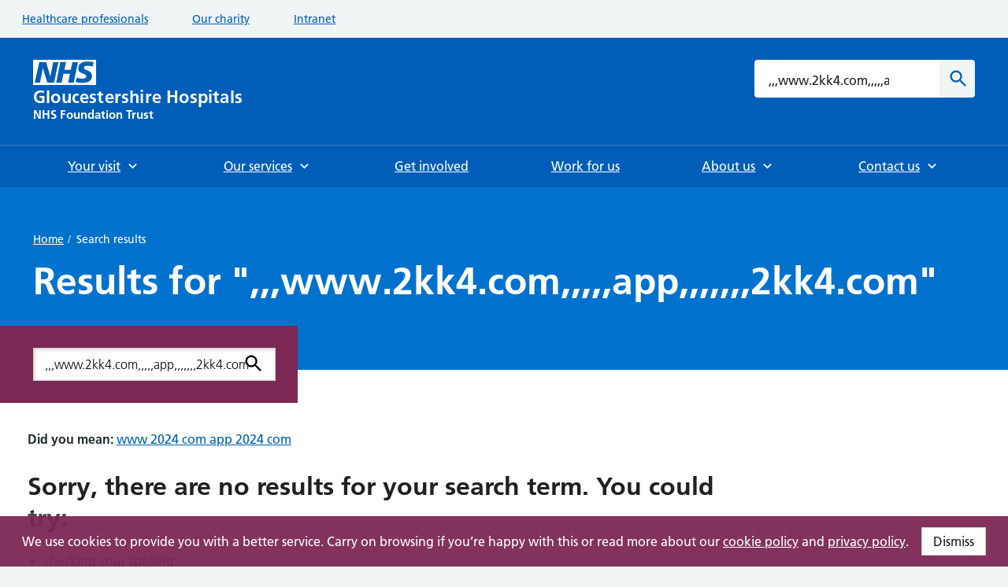

--- FILE ---
content_type: text/html; charset=utf-8
request_url: https://www.gloshospitals.nhs.uk/search/?query=%E7%BA%BD%E7%BA%A6%E7%BD%91%E4%B8%8A%E8%B5%8C%E5%9C%BA,%E7%BE%8E%E5%9B%BD%E7%BD%91%E4%B8%8A%E8%B5%8C%E5%9C%BA,%E7%BE%8E%E5%9B%BD%E8%B5%8C%E7%90%83%E7%BD%91%E7%AB%99,%E3%80%90www.2kk4.com,%E5%A4%8D%E5%88%B6%E6%89%93%E5%BC%80%E7%BD%91%E5%9D%80%E3%80%91,%E7%BD%91%E4%B8%8A%E8%B5%8C%E5%8D%9A%E6%B8%B8%E6%88%8F,%E7%BE%8E%E5%9B%BD%E8%B5%8C%E5%9C%BA%E5%9C%B0%E5%9D%80,%E7%BE%8E%E5%9B%BD%E5%9C%A8%E7%BA%BF%E8%B5%8C%E5%8D%9A%E5%B9%B3%E5%8F%B0,%E7%BE%8E%E5%9B%BD%E8%B5%8C%E7%90%83app,%E7%BA%BD%E7%BA%A6%E4%BA%91%E9%A1%B6%E8%B5%8C%E5%9C%BA,%E7%BE%8E%E5%9B%BD%E6%8B%89%E6%96%AF%E7%BB%B4%E5%8A%A0%E6%96%AF%E8%B5%8C%E5%9C%BA,%E7%BE%8E%E5%9B%BD%E5%8D%9A%E5%BD%A9%E6%B8%B8%E6%88%8F,%E7%BE%8E%E5%9B%BD%E5%8D%9A%E5%BD%A9%E5%85%AC%E5%8F%B8,%E7%BE%8E%E5%9B%BD%E5%8D%9A%E5%BD%A9%E7%BD%91%E7%AB%99,,2kk4.com
body_size: 149118
content:


<!doctype html>

<html class="no-js" lang="en">
    <head>
        
<script>(function(w,d,s,l,i){w[l]=w[l]||[];w[l].push({'gtm.start':
new Date().getTime(),event:'gtm.js'});var f=d.getElementsByTagName(s)[0],
j=d.createElement(s),dl=l!='dataLayer'?'&l='+l:'';j.async=true;j.src=
'https://www.googletagmanager.com/gtm.js?id='+i+dl;f.parentNode.insertBefore(j,f);
})(window,document,'script','dataLayer','GTM-NZB97VZ');</script>



        <meta charset="utf-8" />
        
        <meta http-equiv="x-ua-compatible" content="ie=edge">
        <title>Search results for &ldquo;,,,www.2kk4.com,,,,,app,,,,,,,2kk4.com&rdquo;</title>
        <meta name="description" content="" />
        <meta name="viewport" content="width=device-width, initial-scale=1" />

        

        
        <!-- favicons -->
            <link rel="apple-touch-icon-precomposed" sizes="57x57" href="/static/images/favicons/apple-touch-icon-57x57.8c5674309254.png" />
            <link rel="apple-touch-icon-precomposed" sizes="114x114" href="/static/images/favicons/apple-touch-icon-114x114.845d51451c87.png" />
            <link rel="apple-touch-icon-precomposed" sizes="72x72" href="/static/images/favicons/apple-touch-icon-72x72.0eea6a9f5e87.png" />
            <link rel="apple-touch-icon-precomposed" sizes="144x144" href="/static/images/favicons/apple-touch-icon-144x144.6b47dbd66bba.png" />
            <link rel="apple-touch-icon-precomposed" sizes="60x60" href="/static/images/favicons/apple-touch-icon-60x60.bbc5ca7273e7.png" />
            <link rel="apple-touch-icon-precomposed" sizes="120x120" href="/static/images/favicons/apple-touch-icon-120x120.d59fb1ce01a7.png" />
            <link rel="apple-touch-icon-precomposed" sizes="76x76" href="/static/images/favicons/apple-touch-icon-76x76.1c1a15473710.png" />
            <link rel="apple-touch-icon-precomposed" sizes="152x152" href="/static/images/favicons/apple-touch-icon-152x152.a802a6d91eeb.png" />
            <link rel="icon" type="image/png" href="/static/images/favicons/favicon-196x196.68e391030594.png" sizes="196x196" />
            <link rel="icon" type="image/png" href="/static/images/favicons/favicon-96x96.ece45bed36d0.png" sizes="96x96" />
            <link rel="icon" type="image/png" href="/static/images/favicons/favicon-32x32.a514e54dc4e9.png" sizes="32x32" />
            <link rel="icon" type="image/png" href="/static/images/favicons/favicon-16x16.95fc058adbb7.png" sizes="16x16" />
            <link rel="icon" type="image/png" href="/static/images/favicons/favicon-128.75ccccfce5d5.png" sizes="128x128" />
            <meta name="application-name" content="&nbsp;"/>
            <meta name="msapplication-TileColor" content="#FFFFFF" />
            <meta name="msapplication-TileImage" content="mstile-144x144.png" />
            <meta name="msapplication-square70x70logo" content="mstile-70x70.png" />
            <meta name="msapplication-square150x150logo" content="mstile-150x150.png" />
            <meta name="msapplication-wide310x150logo" content="mstile-310x150.png" />
            <meta name="msapplication-square310x310logo" content="mstile-310x310.png" />

        

        

<meta name="twitter:card" content="summary" />
<meta name="twitter:site" content="@gloshospitals" />
<meta name="twitter:title" content="" />
<meta name="twitter:description" content="">
<meta name="twitter:image" content="">


        

<meta property="fb:app_id" content="gloshospitals" />
<meta property="og:type" content="website" />
<meta property="og:url" content="" />
<meta property="og:title" content="" />
<meta property="og:image" content="" />
<meta property="og:description" content="" />
<meta property="og:site_name" content="Gloucestershire Hospitals NHS Foundation Trust" />


        <link rel="stylesheet" type="text/css" href="/static/main.fa20fb30e01c.css">

        
    </head>
    

    
    <body class="template-searchresults  " id="page-top">
        
<noscript><iframe src="https://www.googletagmanager.com/ns.html?id=GTM-NZB97VZ"
height="0" width="0" style="display:none;visibility:hidden"></iframe></noscript>



        <svg style="display: none;" xmlns="http://www.w3.org/2000/svg" xmlns:xlink="http://www.w3.org/1999/xlink">

    <symbol version="1.1" id="circle" xmlns="http://www.w3.org/2000/svg" xmlns:xlink="http://www.w3.org/1999/xlink" x="0px" y="0px"
            viewBox="0 0 28 28" style="enable-background:new 0 0 28 28;" xml:space="preserve">
        <style type="text/css">
            .circle-bg{fill:#007F3B;}
            .circle-fill{fill-rule:evenodd;clip-rule:evenodd;fill:none;stroke:#C7E884;stroke-width:2.2588;stroke-miterlimit:10;}
        </style>
        <g>
            <rect class="circle-bg" width="28" height="28"/>
        </g>
        <path class="circle-fill" d="M14,8.5c3,0,5.5,2.5,5.5,5.5c0,3-2.5,5.5-5.5,5.5c-3,0-5.5-2.5-5.5-5.5C8.5,11,11,8.5,14,8.5z"/>
    </symbol>

    <symbol version="1.1" id="triangle" xmlns="http://www.w3.org/2000/svg" xmlns:xlink="http://www.w3.org/1999/xlink" x="0px" y="0px"
        viewBox="0 0 28 28" style="enable-background:new 0 0 28 28;" xml:space="preserve">
        <style type="text/css">
            .triangle-bg{fill:#D5281B;}
            .triangle-fill{fill:none;stroke:#FFCCCC;stroke-width:2;stroke-miterlimit:10;}
        </style>
        <g>
            <rect class="triangle-bg" width="28" height="28"/>
        </g>
        <path class="triangle-fill" d="M14,9.6l5.1,8.8H8.9L14,9.6z"/>
    </symbol>

    <symbol version="1.1" id="square" xmlns="http://www.w3.org/2000/svg" xmlns:xlink="http://www.w3.org/1999/xlink" x="0px" y="0px"
	 viewBox="0 0 28 28" style="enable-background:new 0 0 28 28;" xml:space="preserve">
        <style type="text/css">
            .square-bg{fill:#FFB81C;}
            .square-fill{fill-rule:evenodd;clip-rule:evenodd;fill:none;stroke:#882D00;stroke-width:2;stroke-miterlimit:10;}
        </style>
        <g>
            <rect class="square-bg" width="28" height="28"/>
        </g>
        <path class="square-fill" d="M9.2,9.2h9.7v9.7H9.2V9.2z"/>
    </symbol>

    <symbol version="1.1" id="diamond" xmlns="http://www.w3.org/2000/svg" xmlns:xlink="http://www.w3.org/1999/xlink" x="0px" y="0px"
	 viewBox="0 0 28 28" style="enable-background:new 0 0 28 28;" xml:space="preserve">
        <style type="text/css">
            .diamond-bg{fill:#FFEB3B;}
            .diamond-fill{fill-rule:evenodd;clip-rule:evenodd;fill:none;stroke:#BE7200;stroke-width:2;stroke-miterlimit:10;}
        </style>
        <g>
            <rect class="diamond-bg" width="28" height="28"/>
        </g>
        <path class="diamond-fill" d="M19.8,13.6c0.2,0.2,0.2,0.6,0,0.9l-5.4,5.4c-0.2,0.2-0.6,0.2-0.9,0l-5.4-5.4c-0.2-0.2-0.2-0.6,0-0.9l5.4-5.4
            c0.2-0.2,0.6-0.2,0.9,0L19.8,13.6z"/>
    </symbol>


    <symbol id="bcfe-footer-graphic" version="1.1" id="Layer_1" xmlns="http://www.w3.org/2000/svg" xmlns:xlink="http://www.w3.org/1999/xlink" x="0px" y="0px"
    viewBox="0 0 254 121.8" style="enable-background:new 0 0 254 121.8;" xml:space="preserve">
        <style type="text/css">
            .bottom-text-blue{fill:#005eb8;}
        </style>
        <g>
            <g>
                <g>
                    <path d="M12.1,13H7.1v14.5c0,2,0.7,3.7,3,3.7c1.1,0,1.8-0.2,2.5-0.5l0.2,2.3c-0.7,0.3-2,0.6-3.4,0.6c-4.9,0-5.1-3.4-5.1-7.5V13     h-4.4v-2.4h4.4V5.2l2.8-1v6.4h5.1V13z"/>
                    <path d="M15.9,0.1h2.8v14.3h0.1c1.2-2.5,3.7-4.3,7-4.3c6,0,7.6,4,7.6,9.5v13.4h-2.8V19.6c0-3.9-0.7-7.2-5.3-7.2     c-4.9,0-6.6,4.6-6.6,8.5v12h-2.8V0.1z"/>
                    <path d="M54.2,32.2c-1.9,0.8-4.4,1.2-6.5,1.2c-7.4,0-10.2-5-10.2-11.7c0-6.8,3.8-11.7,9.4-11.7c6.3,0,8.9,5.1,8.9,11.1v1.4H40.5     c0,4.7,2.5,8.5,7.4,8.5c2,0,5-0.8,6.3-1.7V32.2z M52.8,20.2c0-3.9-1.6-7.8-5.7-7.8c-4.1,0-6.6,4.1-6.6,7.8H52.8z"/>
                </g>
                <g>
                    <path d="M71.9,2.3h10.7c3.9,0,9.9,1.1,9.9,7.8c0,3.6-2.5,6.2-6.1,6.8v0.1c4.2,0.4,7,3.2,7,7c0,7.7-6.9,8.9-10.8,8.9H71.9V2.3z      M78,14.7h2.5c2.6,0,5.8-0.6,5.8-3.7c0-3.6-3.1-3.8-5.9-3.8H78V14.7z M78,28.1h2.9c2.8,0,6.3-0.7,6.3-4.3c0-4-3.2-4.6-6.3-4.6H78     V28.1z"/>
                    <path d="M115.7,31.7c-2.1,1.2-4.6,1.8-7.8,1.8c-7.5,0-11.8-4.3-11.8-11.7c0-6.5,3.5-11.9,10.5-11.9c8.4,0,10.7,5.7,10.7,13.6     h-15.6c0.3,3.6,2.8,5.7,6.4,5.7c2.8,0,5.3-1.1,7.5-2.3V31.7z M111.8,19.4c-0.2-2.8-1.5-5.3-4.8-5.3c-3.3,0-5,2.3-5.2,5.3H111.8z"/>
                    <path d="M134.8,15.1c-1.8-0.6-3.1-1-5.3-1c-1.6,0-3.5,0.6-3.5,2.5c0,3.6,10.2,1.3,10.2,9.5c0,5.3-4.7,7.4-9.5,7.4     c-2.2,0-4.5-0.4-6.7-1l0.4-4.8c1.8,0.9,3.8,1.5,5.8,1.5c1.5,0,3.9-0.6,3.9-2.8c0-4.4-10.2-1.4-10.2-9.6c0-4.9,4.3-7,8.9-7     c2.8,0,4.6,0.4,6.4,0.8L134.8,15.1z"/>
                    <path d="M142,14.7h-4.3v-4.3h4.3V5.9l5.9-1.9v6.4h5.2v4.3h-5.2v10.5c0,1.9,0.5,3.7,2.8,3.7c1.1,0,2.1-0.2,2.7-0.6l0.2,4.6     c-1.2,0.4-2.6,0.5-4.3,0.5c-4.6,0-7.1-2.8-7.1-7.3V14.7z"/>
                    <path d="M190.6,32.5c-2.2,0.5-4.6,1-7,1c-9.9,0-16.8-5-16.8-15.3c0-10.5,6.4-16.4,16.8-16.4c2,0,4.7,0.4,6.9,1.3l-0.4,5.2     c-2.3-1.3-4.4-1.6-6.6-1.6c-6.3,0-10.3,4.8-10.3,11.1c0,6.2,3.9,10.9,10.4,10.9c2.4,0,5.3-0.5,6.7-1.3L190.6,32.5z"/>
                    <path d="M195.3,11.6c2.3-1.1,5.3-1.7,7.8-1.7c6.9,0,9.7,2.8,9.7,9.5v2.9c0,2.3,0,4,0.1,5.7c0,1.7,0.1,3.3,0.3,5h-5.2     c-0.2-1.2-0.2-2.7-0.3-3.4h-0.1c-1.4,2.5-4.3,3.9-7,3.9c-4,0-7.9-2.4-7.9-6.7c0-3.4,1.6-5.3,3.9-6.4c2.2-1.1,5.1-1.3,7.6-1.3h3.2     c0-3.6-1.6-4.9-5.1-4.9c-2.5,0-5,1-7,2.5L195.3,11.6z M202.2,29.2c1.8,0,3.2-0.8,4.1-2c1-1.3,1.2-2.9,1.2-4.6H205     c-2.6,0-6.5,0.4-6.5,3.9C198.5,28.3,200.1,29.2,202.2,29.2z"/>
                    <path d="M217.9,10.4h5.2v5.1h0.1c0.3-2.1,2.7-5.7,6.2-5.7c0.6,0,1.2,0,1.8,0.2v5.9c-0.5-0.3-1.6-0.5-2.6-0.5     c-4.8,0-4.8,6-4.8,9.2v8.3h-5.9V10.4z"/>
                    <path d="M252.2,31.7c-2.1,1.2-4.6,1.8-7.8,1.8c-7.5,0-11.8-4.3-11.8-11.7c0-6.5,3.5-11.9,10.5-11.9c8.4,0,10.7,5.7,10.7,13.6     h-15.6c0.3,3.6,2.8,5.7,6.4,5.7c2.8,0,5.3-1.1,7.5-2.3V31.7z M248.3,19.4c-0.2-2.8-1.5-5.3-4.8-5.3c-3.3,0-5,2.3-5.2,5.3H248.3z"/>
                </g>
            </g>
            <g>
                <path d="M4.2,58.5h-4.3v-4.3h4.3v-3.2c0-4.5,2.5-7.7,7.2-7.7c1.5,0,3.2,0.2,4.3,0.5l-0.5,4.9c-0.5-0.3-1.3-0.8-2.5-0.8    c-2,0-2.6,1.7-2.6,3.5v2.8h5.1v4.3h-5.1v18.3H4.2V58.5z"/>
                <path d="M28.3,53.7c6.7,0,11.8,4.5,11.8,12c0,6.5-4.3,11.7-11.8,11.7c-7.5,0-11.8-5.2-11.8-11.7C16.5,58.2,21.7,53.7,28.3,53.7z     M28.3,72.8c4.5,0,5.7-4,5.7-7.8c0-3.5-1.8-6.7-5.7-6.7c-3.8,0-5.7,3.3-5.7,6.7C22.7,68.7,23.8,72.8,28.3,72.8z"/>
                <path d="M44,54.2h5.2v5.1h0.1c0.3-2.1,2.7-5.7,6.2-5.7c0.6,0,1.2,0,1.8,0.2v5.9c-0.5-0.3-1.6-0.5-2.6-0.5c-4.8,0-4.8,6-4.8,9.2    v8.3H44V54.2z"/>
                <path d="M72.4,46.2h18.1V51H78.5v7.5h10.9v4.8H78.5V72h12v4.8H72.4V46.2z"/>
                <path d="M91.9,54.2h6.3l5.6,16.4h0.1l5.4-16.4h5.9l-8.3,22.6h-6.6L91.9,54.2z"/>
                <path d="M135.3,75.5c-2.1,1.2-4.6,1.8-7.8,1.8c-7.5,0-11.8-4.3-11.8-11.7c0-6.5,3.5-11.9,10.5-11.9c8.4,0,10.7,5.7,10.7,13.6    h-15.6c0.3,3.6,2.8,5.7,6.4,5.7c2.8,0,5.3-1.1,7.5-2.3V75.5z M131.3,63.3c-0.2-2.8-1.5-5.3-4.8-5.3c-3.3,0-5,2.3-5.2,5.3H131.3z"/>
                <path d="M140.9,54.2h5.2v5.1h0.1c0.3-2.1,2.7-5.7,6.2-5.7c0.6,0,1.2,0,1.8,0.2v5.9c-0.5-0.3-1.6-0.5-2.6-0.5c-4.8,0-4.8,6-4.8,9.2    v8.3h-5.9V54.2z"/>
                <path d="M191.9,53.7c6.7,0,11.8,4.5,11.8,12c0,6.5-4.3,11.7-11.8,11.7c-7.5,0-11.8-5.2-11.8-11.7    C180.1,58.2,185.2,53.7,191.9,53.7z M191.9,72.8c4.5,0,5.7-4,5.7-7.8c0-3.5-1.8-6.7-5.7-6.7c-3.8,0-5.7,3.3-5.7,6.7    C186.2,68.7,187.4,72.8,191.9,72.8z"/>
                <path d="M206.7,54.2h5.6v3.1h0.1c1.8-2.6,4.3-3.6,7.4-3.6c5.3,0,7.7,3.8,7.7,8.9v14.2h-5.9V64.7c0-2.8,0-6.5-3.8-6.5    c-4.3,0-5.2,4.6-5.2,7.5v11h-5.9V54.2z"/>
                <path d="M250.7,75.5c-2.1,1.2-4.6,1.8-7.8,1.8c-7.5,0-11.8-4.3-11.8-11.7c0-6.5,3.5-11.9,10.5-11.9c8.4,0,10.7,5.7,10.7,13.6    h-15.6c0.3,3.6,2.8,5.7,6.4,5.7c2.8,0,5.3-1.1,7.5-2.3V75.5z M246.8,63.3c-0.2-2.8-1.5-5.3-4.8-5.3c-3.3,0-5,2.3-5.2,5.3H246.8z"/>
            </g>
        </g>

        <g>
            <path class="bottom-text-blue" d="M11.8,108.9c-0.7-0.3-1.5-0.6-2.8-0.6c-2.5,0-4.1,2-4.1,4.9c0,2.9,1.4,5.1,4.2,5.1c1.2,0,2.4-0.4,3.1-0.7   l0.2,3.4c-1.2,0.4-2.4,0.5-4.1,0.5c-5.1,0-7.7-3.5-7.7-8.2c0-4.5,2.7-8.1,7.5-8.1c1.6,0,2.8,0.2,3.9,0.5L11.8,108.9z"/>
            <path class="bottom-text-blue" d="M16,106.4c1.6-0.7,3.7-1.2,5.4-1.2c4.8,0,6.7,2,6.7,6.6v2c0,1.6,0,2.8,0.1,3.9c0,1.2,0.1,2.3,0.2,3.5h-3.6   c-0.2-0.8-0.2-1.8-0.2-2.3h-0.1c-0.9,1.7-3,2.7-4.8,2.7c-2.8,0-5.4-1.7-5.4-4.6c0-2.3,1.1-3.7,2.7-4.5c1.5-0.8,3.5-0.9,5.2-0.9h2.2   c0-2.5-1.1-3.4-3.5-3.4c-1.7,0-3.5,0.7-4.8,1.7L16,106.4z M20.8,118.5c1.2,0,2.2-0.5,2.8-1.4c0.7-0.9,0.8-2,0.8-3.2h-1.8   c-1.8,0-4.5,0.3-4.5,2.7C18.2,117.9,19.3,118.5,20.8,118.5z"/>
            <path class="bottom-text-blue" d="M31.6,105.5h3.6v3.5h0.1c0.2-1.5,1.8-3.9,4.3-3.9c0.4,0,0.8,0,1.2,0.1v4.1c-0.4-0.2-1.1-0.3-1.8-0.3   c-3.3,0-3.3,4.1-3.3,6.4v5.7h-4.1V105.5z"/>
            <path class="bottom-text-blue" d="M55.7,120.2c-1.5,0.8-3.2,1.2-5.4,1.2c-5.1,0-8.1-3-8.1-8.1c0-4.5,2.4-8.2,7.2-8.2c5.8,0,7.4,4,7.4,9.4H46   c0.2,2.5,1.9,3.9,4.4,3.9c2,0,3.7-0.7,5.2-1.6V120.2z M52.9,111.8c-0.1-2-1-3.7-3.3-3.7s-3.4,1.6-3.6,3.7H52.9z"/>
        </g>
        <g>
            <path class="bottom-text-blue" d="M83.6,98.4h4.1v22.7h-4.1V98.4z"/>
            <path class="bottom-text-blue" d="M92,98.8h4.1v3.9H92V98.8z M92,105.5h4.1v15.6H92V105.5z"/>
            <path class="bottom-text-blue" d="M109.6,108.8c-1.2-0.4-2.1-0.7-3.6-0.7c-1.1,0-2.4,0.4-2.4,1.7c0,2.5,7.1,0.9,7.1,6.5c0,3.6-3.2,5.1-6.5,5.1   c-1.5,0-3.1-0.3-4.6-0.7l0.2-3.3c1.3,0.6,2.6,1,4,1c1,0,2.7-0.4,2.7-1.9c0-3.1-7.1-1-7.1-6.6c0-3.4,2.9-4.8,6.1-4.8   c1.9,0,3.1,0.3,4.4,0.6L109.6,108.8z"/>
            <path class="bottom-text-blue" d="M115.1,108.5h-3v-3h3v-3.1l4.1-1.3v4.4h3.6v3h-3.6v7.3c0,1.3,0.4,2.6,1.9,2.6c0.7,0,1.4-0.2,1.8-0.4l0.1,3.2   c-0.8,0.2-1.8,0.4-3,0.4c-3.2,0-4.9-2-4.9-5.1V108.5z"/>
            <path class="bottom-text-blue" d="M138.1,120.2c-1.5,0.8-3.2,1.2-5.4,1.2c-5.1,0-8.1-3-8.1-8.1c0-4.5,2.4-8.2,7.2-8.2c5.8,0,7.4,4,7.4,9.4h-10.8   c0.2,2.5,1.9,3.9,4.4,3.9c2,0,3.7-0.7,5.2-1.6V120.2z M135.3,111.8c-0.1-2-1-3.7-3.3-3.7s-3.4,1.6-3.6,3.7H135.3z"/>
            <path class="bottom-text-blue" d="M142.4,105.5h3.8v2.1h0.1c1.3-1.8,3-2.5,5.1-2.5c3.7,0,5.3,2.6,5.3,6.1v9.8h-4.1v-8.3c0-1.9,0-4.5-2.6-4.5   c-2.9,0-3.6,3.2-3.6,5.2v7.6h-4.1V105.5z"/>
        </g>
        <path class="bottom-text-blue" d="M196.9,120.2c-1.5,0.8-3.2,1.2-5.4,1.2c-5.1,0-8.1-3-8.1-8.1c0-4.5,2.4-8.2,7.2-8.2c5.8,0,7.4,4,7.4,9.4h-10.8  c0.2,2.5,1.9,3.9,4.4,3.9c2,0,3.7-0.7,5.2-1.6V120.2z M194.2,111.8c-0.1-2-1-3.7-3.3-3.7s-3.4,1.6-3.6,3.7H194.2z"/>
        <path class="bottom-text-blue" d="M200,105.5h4.8l3.1,5.1l3-5.1h4.3l-4.7,7.4l5.3,8.2h-4.8l-3.5-5.8l-3.5,5.8h-4.4l5.4-8.2L200,105.5z"/>
        <path class="bottom-text-blue" d="M228.2,108.9c-0.7-0.3-1.5-0.6-2.8-0.6c-2.5,0-4.1,2-4.1,4.9c0,2.9,1.4,5.1,4.2,5.1c1.2,0,2.4-0.4,3.1-0.7  l0.2,3.4c-1.2,0.4-2.4,0.5-4.1,0.5c-5.1,0-7.7-3.5-7.7-8.2c0-4.5,2.7-8.1,7.5-8.1c1.6,0,2.8,0.2,3.9,0.5L228.2,108.9z"/>
        <path class="bottom-text-blue" d="M244,120.2c-1.5,0.8-3.2,1.2-5.4,1.2c-5.1,0-8.1-3-8.1-8.1c0-4.5,2.4-8.2,7.2-8.2c5.8,0,7.4,4,7.4,9.4h-10.8  c0.2,2.5,1.9,3.9,4.4,3.9c2,0,3.7-0.7,5.2-1.6V120.2z M241.3,111.8c-0.1-2-1-3.7-3.3-3.7c-2.3,0-3.4,1.6-3.6,3.7H241.3z"/>
        <path class="bottom-text-blue" d="M248.4,98.4h4.1v22.7h-4.1V98.4z"/>
        <polygon class="bottom-text-blue" points="75.8,98.4 67.2,120.8 64.4,120.8 73,98.4 "/>
        <polygon class="bottom-text-blue" points="179.1,98.4 170.5,120.8 167.7,120.8 176.3,98.4 "/>
        
        <path d="M168.3,70.8L168.3,70.8l5.5-16.5h6l-8.5,22.4c-1.9,5-3.2,9.9-9.4,9.9c-1.4,0-2.8-0.2-4.2-0.6l0.4-4.3c0.7,0.3,1.6,0.4,3,0.4  c2.4,0,3.8-1.6,3.8-4l-8.6-23.7h6.5L168.3,70.8z"/>       
    </symbol>

    <symbol id="logo" viewBox="0 0 707.3 201.8">
        <style>
            .logo0{fill:#005EB8;}
            .logo1{fill:#231F20;}
        </style>
        <path class="logo0" d="M2 201.3h5.4v-20.9h.1l10.7 20.9H25v-27.9h-5.4v20.9h-.1L8.9 173.4H2v27.9zm29.2 0h5.6v-12.2H48v12.2h5.6v-27.9H48v11.3H36.8v-11.3h-5.6v27.9zm44.4-27.4c-2-.7-4.3-1-6.7-1-4.9 0-9.8 2.3-9.8 8.5 0 9.2 12.2 7 12.2 12.4 0 2.5-2.8 3.6-5 3.6s-4.4-.7-6.3-1.7l-.5 5c2.8.7 4.1 1.1 7.2 1.1 5.6 0 10.5-2.3 10.5-8.4 0-9.4-12.2-7.3-12.2-12.2 0-3 2.5-3.9 4.4-3.9 2 0 3.9.4 5.7 1.2l.5-4.6zm17.8 27.4H99v-12.2h9.4v-4.4H99v-6.9h9.9v-4.4H93.4v27.9zm18.2-10.2c0 5.9 4 10.6 10.8 10.6 6.8 0 10.8-4.7 10.8-10.6 0-6.8-4.7-10.9-10.8-10.9-6.1 0-10.8 4.1-10.8 10.9zm5.6-.6c0-3.1 1.7-6.1 5.2-6.1s5.2 3 5.2 6.1c0 3.4-1.1 7.1-5.2 7.1s-5.2-3.7-5.2-7.1zm39.1-9.8h-5.4v10.1c0 2.6-.8 6.8-4.7 6.8-3.4 0-3.5-3.4-3.5-5.9v-11h-5.4v13c0 4.6 2.1 8.1 7 8.1 2.8 0 5.1-1.3 6.8-3.3h.1v2.8h5.1v-20.6zm5.5 20.6h5.4v-10.1c0-2.6.8-6.8 4.7-6.8 3.4 0 3.5 3.4 3.5 5.9v11h5.4v-13c0-4.6-2.1-8.1-7-8.1-2.8 0-5.1.9-6.8 3.3h-.1v-2.8h-5.1v20.6zm28.7-10.4c0-2.8 1-6.6 4.4-6.6 3.4 0 4.8 3.7 4.8 6.6 0 2.9-1.2 6.7-4.7 6.7s-4.5-3.8-4.5-6.7zm9.5 10.4h5.2v-30h-5.4v11.8h-.1c-1.6-2-3.5-2.9-6.2-2.9-6.3 0-8.6 5-8.6 10.7 0 5.6 2.3 10.8 8.6 10.8 2.5 0 4.7-.8 6.3-2.8h.1v2.4h.1zm11.8-14.9c1.8-1.4 4.1-2.2 6.4-2.2 3.2 0 4.6 1.1 4.6 4.4h-3c-2.2 0-4.9.2-6.9 1.2s-3.5 2.8-3.5 5.9c0 3.9 3.6 6.1 7.2 6.1 2.4 0 5.1-1.3 6.4-3.6h.1c0 .6 0 2 .2 3.1h4.7c-.1-1.6-.2-3-.2-4.6 0-1.5-.1-3.1-.1-5.2v-2.6c0-6.1-2.6-8.7-8.9-8.7-2.3 0-5.1.6-7.2 1.6l.2 4.6zm2.7 8.9c0-3.2 3.6-3.6 6-3.6h2.3c0 1.6-.2 3.1-1.1 4.2-.8 1.1-2.1 1.8-3.8 1.8-1.9.2-3.4-.6-3.4-2.4zm20.2-.2c0 4.1 2.3 6.7 6.5 6.7 1.6 0 2.8-.2 4-.5l-.2-4.2c-.6.4-1.5.6-2.4.6-2 0-2.5-1.6-2.5-3.4v-9.6h4.8v-3.9H240V175l-5.4 1.7v4.1h-4v3.9h4v10.4h.1zm13.9 6.2h5.4v-20.6h-5.4v20.6zm0-24.4h5.4v-5.1h-5.4v5.1zm9.7 14.2c0 5.9 4 10.6 10.8 10.6 6.8 0 10.8-4.7 10.8-10.6 0-6.8-4.7-10.9-10.8-10.9-6.1 0-10.8 4.1-10.8 10.9zm5.6-.6c0-3.1 1.7-6.1 5.2-6.1s5.2 3 5.2 6.1c0 3.4-1.1 7.1-5.2 7.1s-5.2-3.7-5.2-7.1zm20.1 10.8h5.4v-10.1c0-2.6.8-6.8 4.7-6.8 3.4 0 3.5 3.4 3.5 5.9v11h5.4v-13c0-4.6-2.1-8.1-7-8.1-2.8 0-5.1.9-6.8 3.3h-.1v-2.8H284v20.6zm41.2 0h5.6v-23.5h8v-4.4h-21.6v4.4h8v23.5zm13.1 0h5.4v-7.6c0-3 0-8.4 4.4-8.4 1 0 1.9.2 2.4.4v-5.4c-.6-.2-1.1-.2-1.6-.2-3.2 0-5.4 3.2-5.6 5.2h-.3v-4.7h-4.8v20.7h.1zm34.3-20.6h-5.4v10.1c0 2.6-.8 6.8-4.7 6.8-3.4 0-3.5-3.4-3.5-5.9v-11h-5.4v13c0 4.6 2.1 8.1 7 8.1 2.8 0 5.1-1.3 6.8-3.3h.1v2.8h5.1v-20.6zm18.2.3c-1.7-.4-3.3-.8-5.8-.8-4.2 0-8.1 2-8.1 6.4 0 7.4 9.3 4.7 9.3 8.7 0 2-2.2 2.5-3.5 2.5-1.8 0-3.6-.5-5.3-1.4l-.3 4.4c2 .5 4 .9 6.1.9 4.4 0 8.6-1.9 8.6-6.7 0-7.4-9.3-5.4-9.3-8.6 0-1.8 1.7-2.3 3.2-2.3 2 0 3.2.3 4.8.9l.3-4zm6.9 14.1c0 4.1 2.3 6.7 6.5 6.7 1.6 0 2.8-.2 4-.5l-.2-4.2c-.6.4-1.5.6-2.4.6-2 0-2.5-1.6-2.5-3.4v-9.6h4.8v-3.9H403V175l-5.4 1.7v4.1h-4v3.9h4v10.4h.1z"/>
        <path class="logo1" d="M35.3 110.4c-3.6-1.1-7.4-1.7-12.3-1.7-14.2 0-23 8-23 22.4C0 145.2 9.4 152 23 152c4.5 0 9.1-1 13.6-2.2v-22.6h-17v6.6h8.9v10.9c-1.4.4-3.2.6-5.5.6-8.9 0-14.2-6.4-14.2-14.9 0-8.6 5.4-15.2 15.2-15.2 3.4 0 7.6.7 10.8 2.2l.5-7zm9.5 40.9h8v-45h-8v45zm14.5-15.2c0 8.9 5.9 16 16.1 16 10.3 0 16.2-7.1 16.2-16 0-10.2-7-16.4-16.2-16.4-9 0-16.1 6.2-16.1 16.4zm8.4-1c0-4.6 2.5-9.2 7.7-9.2 5.3 0 7.8 4.4 7.8 9.2 0 5.2-1.6 10.7-7.8 10.7-6 0-7.7-5.6-7.7-10.7zm58.7-14.7h-8v15.1c0 4-1.3 10.3-7.1 10.3-5.2 0-5.2-5.1-5.2-8.9v-16.5h-8v19.5c0 7 3.2 12.1 10.5 12.1 4.2 0 7.7-1.9 10.1-4.9h.1v4.2h7.6v-30.9zm29 .3c-2.2-.7-4.6-1-7.8-1-9.7 0-14.9 7.1-14.9 16 0 9.4 5.1 16.3 15.2 16.3 3.3 0 5.7-.3 8-1l-.4-6.7c-1.4.6-3.9 1.4-6.2 1.4-5.6 0-8.3-4.4-8.3-10.1 0-5.8 3.2-9.8 8.2-9.8 2.5 0 4 .5 5.5 1.1l.7-6.2zm11.6 12.1c.4-4.1 2.6-7.3 7.1-7.3s6.3 3.4 6.5 7.3H167zm19.1 10.2c-3 1.7-6.4 3.1-10.3 3.1-5 0-8.5-2.8-8.8-7.8h21.4c0-10.8-3.2-18.7-14.7-18.7-9.6 0-14.3 7.4-14.3 16.3 0 10.1 5.9 16 16.1 16 4.3 0 7.7-.8 10.6-2.5V143zm27.4-22.2c-2.5-.5-5-1.1-8.8-1.1-6.3 0-12.1 2.9-12.1 9.6 0 11.2 14 7 14 13.1 0 3-3.2 3.8-5.3 3.8-2.8 0-5.4-.8-7.9-2l-.5 6.6c2.9.8 6.1 1.3 9.1 1.3 6.5 0 13-2.9 13-10.1 0-11.2-14-8-14-13 0-2.6 2.6-3.4 4.7-3.4 2.9 0 4.7.5 7.2 1.3l.6-6.1zm10.4 21.2c0 6.1 3.5 10 9.8 10 2.4 0 4.3-.2 5.9-.7l-.2-6.4c-.8.5-2.2.8-3.7.8-3.1 0-3.8-2.5-3.8-5.1v-14.4h7.1v-5.9h-7v-8.8l-8 2.6v6.2h-6v5.9h5.9V142zm26.4-9.2c.4-4.1 2.6-7.3 7.1-7.3s6.3 3.4 6.5 7.3h-13.6zm19.1 10.2c-3 1.7-6.4 3.1-10.3 3.1-5 0-8.5-2.8-8.8-7.8h21.4c0-10.8-3.2-18.7-14.7-18.7-9.6 0-14.3 7.4-14.3 16.3 0 10.1 5.9 16 16.1 16 4.3 0 7.7-.8 10.6-2.5V143zm8.8 8.3h8V140c0-4.4 0-12.6 6.5-12.6 1.4 0 2.9.2 3.6.7V120c-.8-.2-1.7-.2-2.5-.2-4.8 0-8.1 4.9-8.5 7.7h-.1v-7h-7.1v30.8h.1zm42-30.5c-2.5-.5-5-1.1-8.8-1.1-6.3 0-12.1 2.9-12.1 9.6 0 11.2 14 7 14 13.1 0 3-3.2 3.8-5.3 3.8-2.8 0-5.4-.8-7.9-2l-.5 6.6c2.9.8 6.1 1.3 9.1 1.3 6.5 0 13-2.9 13-10.1 0-11.2-14-8-14-13 0-2.6 2.6-3.4 4.7-3.4 2.9 0 4.7.5 7.2 1.3l.6-6.1zm7.8 30.5h8v-15.1c0-4 1.3-10.3 7.1-10.3 5.2 0 5.2 5.1 5.2 8.9v16.5h8v-19.5c0-7-3.2-12.1-10.5-12.1-4.2 0-7.7 1.9-9.7 4.9h-.1v-18.3h-8v45zm36.8 0h8v-30.9h-8v30.9zm0-36.5h8v-7.7h-8v7.7zm16.7 36.5h8V140c0-4.4 0-12.6 6.5-12.6 1.4 0 2.9.2 3.6.7V120c-.8-.2-1.7-.2-2.5-.2-4.8 0-8.1 4.9-8.5 7.7h-.1v-7h-7.1v30.8h.1zm27.8-18.5c.4-4.1 2.6-7.3 7.1-7.3s6.3 3.4 6.5 7.3h-13.6zm19 10.2c-3 1.7-6.4 3.1-10.3 3.1-5 0-8.5-2.8-8.8-7.8h21.4c0-10.8-3.2-18.7-14.7-18.7-9.6 0-14.3 7.4-14.3 16.3 0 10.1 5.9 16 16.1 16 4.3 0 7.7-.8 10.6-2.5V143zm26 8.3h8.4v-18.4h16.8v18.4h8.4v-41.9h-8.4v16.9h-16.8v-16.9h-8.4v41.9zm40.6-15.2c0 8.9 5.9 16 16.1 16 10.3 0 16.2-7.1 16.2-16 0-10.2-7-16.4-16.2-16.4-9 0-16.1 6.2-16.1 16.4zm8.4-1c0-4.6 2.5-9.2 7.7-9.2 5.3 0 7.8 4.4 7.8 9.2 0 5.2-1.6 10.7-7.8 10.7-6 0-7.7-5.6-7.7-10.7zm49.2-14.3c-2.5-.5-5-1.1-8.8-1.1-6.3 0-12.1 2.9-12.1 9.6 0 11.2 14 7 14 13.1 0 3-3.2 3.8-5.3 3.8-2.8 0-5.4-.8-7.9-2l-.5 6.6c2.9.8 6.1 1.3 9.1 1.3 6.5 0 13-2.9 13-10.1 0-11.2-14-8-14-13 0-2.6 2.6-3.4 4.7-3.4 2.9 0 4.7.5 7.2 1.3l.6-6.1zm7.7 43.1h8v-16.1h.1c2.8 3.4 5.6 4.3 9.1 4.3 9.7 0 13.1-7.8 13.1-16.3s-3.5-16.1-13-16.1c-4.7 0-7.8 2.1-9.6 5.1h-.1v-4.4h-7.7v43.5h.1zm15.3-38c5.2 0 6.7 5.7 6.7 9.8 0 4.3-1.5 10-6.8 10s-7.1-5.6-7.1-10c0-4.3 2.1-9.8 7.2-9.8zm21.6 25.4h8v-30.9h-8v30.9zm0-36.5h8v-7.7h-8v7.7zm19.1 27.2c0 6.1 3.5 10 9.8 10 2.4 0 4.3-.2 5.9-.7l-.2-6.4c-.8.5-2.2.8-3.7.8-3.1 0-3.8-2.5-3.8-5.1v-14.4h7.1v-5.9h-7.1v-8.8l-8 2.6v6.2h-5.9v5.9h5.9V142zm22.3-13.1c2.7-2 6.1-3.4 9.5-3.4 4.7 0 7 1.7 7 6.7h-4.4c-3.4 0-7.3.3-10.4 1.8s-5.3 4.2-5.3 8.8c0 5.9 5.3 9.2 10.8 9.2 3.7 0 7.7-1.9 9.5-5.3h.1c.1 1 .1 3 .4 4.6h7.1c-.2-2.4-.3-4.6-.4-6.9-.1-2.3-.1-4.6-.1-7.7v-4c0-9.1-3.9-13-13.3-13-3.4 0-7.6.9-10.7 2.3l.2 6.9zm4.1 13.5c0-4.7 5.3-5.3 8.9-5.3h3.5c0 2.4-.4 4.6-1.7 6.4-1.3 1.7-3.2 2.8-5.6 2.8-2.9-.2-5.1-1.3-5.1-3.9zm27.8 8.9h8v-45h-8v45zm35.4-30.5c-2.5-.5-5-1.1-8.8-1.1-6.3 0-12.1 2.9-12.1 9.6 0 11.2 14 7 14 13.1 0 3-3.2 3.8-5.3 3.8-2.8 0-5.4-.8-7.9-2l-.5 6.6c2.9.8 6.1 1.3 9.1 1.3 6.5 0 13-2.9 13-10.1 0-11.2-14-8-14-13 0-2.6 2.6-3.4 4.7-3.4 2.9 0 4.7.5 7.2 1.3l.6-6.1z"/>
        <path class="logo0" d="M213.2 85V0H2v85h211.2zM86.9 8.2L72.3 76.7H49.5L35.1 29.3h-.2l-9.6 47.4H8L22.7 8.2h23l14.1 47.5h.2l9.7-47.5h17.2zm65.4 0L138 76.7h-18.4l6.1-29.3h-21.8l-6.1 29.3H79.4L93.7 8.2h18.4l-5.4 26.2h21.8l5.4-26.2h18.4zm53 1.9l-4.4 13.6c-3.5-1.7-8.4-3.1-15.2-3.1-7.3 0-13.2 1.1-13.2 6.6 0 9.7 26.7 6.1 26.7 26.9 0 18.9-17.6 23.8-33.6 23.8-7.1 0-15.3-1.7-21.3-3.5l4.3-13.9c3.6 2.4 10.9 3.9 16.9 3.9 5.7 0 14.7-1.1 14.7-8.1 0-11-26.7-6.9-26.7-26.2 0-17.7 15.6-23 30.7-23 8.5-.1 16.4.8 21.1 3z"/>
    </symbol>

    <symbol id="logo_white" viewBox="0 0 707.3 201.8">
        <style>
            .logo-white{fill:white;}
        </style>
        <path class="logo-white" d="M2 201.3h5.4v-20.9h.1l10.7 20.9H25v-27.9h-5.4v20.9h-.1L8.9 173.4H2v27.9zm29.2 0h5.6v-12.2H48v12.2h5.6v-27.9H48v11.3H36.8v-11.3h-5.6v27.9zm44.4-27.4c-2-.7-4.3-1-6.7-1-4.9 0-9.8 2.3-9.8 8.5 0 9.2 12.2 7 12.2 12.4 0 2.5-2.8 3.6-5 3.6s-4.4-.7-6.3-1.7l-.5 5c2.8.7 4.1 1.1 7.2 1.1 5.6 0 10.5-2.3 10.5-8.4 0-9.4-12.2-7.3-12.2-12.2 0-3 2.5-3.9 4.4-3.9 2 0 3.9.4 5.7 1.2l.5-4.6zm17.8 27.4H99v-12.2h9.4v-4.4H99v-6.9h9.9v-4.4H93.4v27.9zm18.2-10.2c0 5.9 4 10.6 10.8 10.6 6.8 0 10.8-4.7 10.8-10.6 0-6.8-4.7-10.9-10.8-10.9-6.1 0-10.8 4.1-10.8 10.9zm5.6-.6c0-3.1 1.7-6.1 5.2-6.1s5.2 3 5.2 6.1c0 3.4-1.1 7.1-5.2 7.1s-5.2-3.7-5.2-7.1zm39.1-9.8h-5.4v10.1c0 2.6-.8 6.8-4.7 6.8-3.4 0-3.5-3.4-3.5-5.9v-11h-5.4v13c0 4.6 2.1 8.1 7 8.1 2.8 0 5.1-1.3 6.8-3.3h.1v2.8h5.1v-20.6zm5.5 20.6h5.4v-10.1c0-2.6.8-6.8 4.7-6.8 3.4 0 3.5 3.4 3.5 5.9v11h5.4v-13c0-4.6-2.1-8.1-7-8.1-2.8 0-5.1.9-6.8 3.3h-.1v-2.8h-5.1v20.6zm28.7-10.4c0-2.8 1-6.6 4.4-6.6 3.4 0 4.8 3.7 4.8 6.6 0 2.9-1.2 6.7-4.7 6.7s-4.5-3.8-4.5-6.7zm9.5 10.4h5.2v-30h-5.4v11.8h-.1c-1.6-2-3.5-2.9-6.2-2.9-6.3 0-8.6 5-8.6 10.7 0 5.6 2.3 10.8 8.6 10.8 2.5 0 4.7-.8 6.3-2.8h.1v2.4h.1zm11.8-14.9c1.8-1.4 4.1-2.2 6.4-2.2 3.2 0 4.6 1.1 4.6 4.4h-3c-2.2 0-4.9.2-6.9 1.2s-3.5 2.8-3.5 5.9c0 3.9 3.6 6.1 7.2 6.1 2.4 0 5.1-1.3 6.4-3.6h.1c0 .6 0 2 .2 3.1h4.7c-.1-1.6-.2-3-.2-4.6 0-1.5-.1-3.1-.1-5.2v-2.6c0-6.1-2.6-8.7-8.9-8.7-2.3 0-5.1.6-7.2 1.6l.2 4.6zm2.7 8.9c0-3.2 3.6-3.6 6-3.6h2.3c0 1.6-.2 3.1-1.1 4.2-.8 1.1-2.1 1.8-3.8 1.8-1.9.2-3.4-.6-3.4-2.4zm20.2-.2c0 4.1 2.3 6.7 6.5 6.7 1.6 0 2.8-.2 4-.5l-.2-4.2c-.6.4-1.5.6-2.4.6-2 0-2.5-1.6-2.5-3.4v-9.6h4.8v-3.9H240V175l-5.4 1.7v4.1h-4v3.9h4v10.4h.1zm13.9 6.2h5.4v-20.6h-5.4v20.6zm0-24.4h5.4v-5.1h-5.4v5.1zm9.7 14.2c0 5.9 4 10.6 10.8 10.6 6.8 0 10.8-4.7 10.8-10.6 0-6.8-4.7-10.9-10.8-10.9-6.1 0-10.8 4.1-10.8 10.9zm5.6-.6c0-3.1 1.7-6.1 5.2-6.1s5.2 3 5.2 6.1c0 3.4-1.1 7.1-5.2 7.1s-5.2-3.7-5.2-7.1zm20.1 10.8h5.4v-10.1c0-2.6.8-6.8 4.7-6.8 3.4 0 3.5 3.4 3.5 5.9v11h5.4v-13c0-4.6-2.1-8.1-7-8.1-2.8 0-5.1.9-6.8 3.3h-.1v-2.8H284v20.6zm41.2 0h5.6v-23.5h8v-4.4h-21.6v4.4h8v23.5zm13.1 0h5.4v-7.6c0-3 0-8.4 4.4-8.4 1 0 1.9.2 2.4.4v-5.4c-.6-.2-1.1-.2-1.6-.2-3.2 0-5.4 3.2-5.6 5.2h-.3v-4.7h-4.8v20.7h.1zm34.3-20.6h-5.4v10.1c0 2.6-.8 6.8-4.7 6.8-3.4 0-3.5-3.4-3.5-5.9v-11h-5.4v13c0 4.6 2.1 8.1 7 8.1 2.8 0 5.1-1.3 6.8-3.3h.1v2.8h5.1v-20.6zm18.2.3c-1.7-.4-3.3-.8-5.8-.8-4.2 0-8.1 2-8.1 6.4 0 7.4 9.3 4.7 9.3 8.7 0 2-2.2 2.5-3.5 2.5-1.8 0-3.6-.5-5.3-1.4l-.3 4.4c2 .5 4 .9 6.1.9 4.4 0 8.6-1.9 8.6-6.7 0-7.4-9.3-5.4-9.3-8.6 0-1.8 1.7-2.3 3.2-2.3 2 0 3.2.3 4.8.9l.3-4zm6.9 14.1c0 4.1 2.3 6.7 6.5 6.7 1.6 0 2.8-.2 4-.5l-.2-4.2c-.6.4-1.5.6-2.4.6-2 0-2.5-1.6-2.5-3.4v-9.6h4.8v-3.9H403V175l-5.4 1.7v4.1h-4v3.9h4v10.4h.1z"/>
        <path class="logo-white" d="M35.3 110.4c-3.6-1.1-7.4-1.7-12.3-1.7-14.2 0-23 8-23 22.4C0 145.2 9.4 152 23 152c4.5 0 9.1-1 13.6-2.2v-22.6h-17v6.6h8.9v10.9c-1.4.4-3.2.6-5.5.6-8.9 0-14.2-6.4-14.2-14.9 0-8.6 5.4-15.2 15.2-15.2 3.4 0 7.6.7 10.8 2.2l.5-7zm9.5 40.9h8v-45h-8v45zm14.5-15.2c0 8.9 5.9 16 16.1 16 10.3 0 16.2-7.1 16.2-16 0-10.2-7-16.4-16.2-16.4-9 0-16.1 6.2-16.1 16.4zm8.4-1c0-4.6 2.5-9.2 7.7-9.2 5.3 0 7.8 4.4 7.8 9.2 0 5.2-1.6 10.7-7.8 10.7-6 0-7.7-5.6-7.7-10.7zm58.7-14.7h-8v15.1c0 4-1.3 10.3-7.1 10.3-5.2 0-5.2-5.1-5.2-8.9v-16.5h-8v19.5c0 7 3.2 12.1 10.5 12.1 4.2 0 7.7-1.9 10.1-4.9h.1v4.2h7.6v-30.9zm29 .3c-2.2-.7-4.6-1-7.8-1-9.7 0-14.9 7.1-14.9 16 0 9.4 5.1 16.3 15.2 16.3 3.3 0 5.7-.3 8-1l-.4-6.7c-1.4.6-3.9 1.4-6.2 1.4-5.6 0-8.3-4.4-8.3-10.1 0-5.8 3.2-9.8 8.2-9.8 2.5 0 4 .5 5.5 1.1l.7-6.2zm11.6 12.1c.4-4.1 2.6-7.3 7.1-7.3s6.3 3.4 6.5 7.3H167zm19.1 10.2c-3 1.7-6.4 3.1-10.3 3.1-5 0-8.5-2.8-8.8-7.8h21.4c0-10.8-3.2-18.7-14.7-18.7-9.6 0-14.3 7.4-14.3 16.3 0 10.1 5.9 16 16.1 16 4.3 0 7.7-.8 10.6-2.5V143zm27.4-22.2c-2.5-.5-5-1.1-8.8-1.1-6.3 0-12.1 2.9-12.1 9.6 0 11.2 14 7 14 13.1 0 3-3.2 3.8-5.3 3.8-2.8 0-5.4-.8-7.9-2l-.5 6.6c2.9.8 6.1 1.3 9.1 1.3 6.5 0 13-2.9 13-10.1 0-11.2-14-8-14-13 0-2.6 2.6-3.4 4.7-3.4 2.9 0 4.7.5 7.2 1.3l.6-6.1zm10.4 21.2c0 6.1 3.5 10 9.8 10 2.4 0 4.3-.2 5.9-.7l-.2-6.4c-.8.5-2.2.8-3.7.8-3.1 0-3.8-2.5-3.8-5.1v-14.4h7.1v-5.9h-7v-8.8l-8 2.6v6.2h-6v5.9h5.9V142zm26.4-9.2c.4-4.1 2.6-7.3 7.1-7.3s6.3 3.4 6.5 7.3h-13.6zm19.1 10.2c-3 1.7-6.4 3.1-10.3 3.1-5 0-8.5-2.8-8.8-7.8h21.4c0-10.8-3.2-18.7-14.7-18.7-9.6 0-14.3 7.4-14.3 16.3 0 10.1 5.9 16 16.1 16 4.3 0 7.7-.8 10.6-2.5V143zm8.8 8.3h8V140c0-4.4 0-12.6 6.5-12.6 1.4 0 2.9.2 3.6.7V120c-.8-.2-1.7-.2-2.5-.2-4.8 0-8.1 4.9-8.5 7.7h-.1v-7h-7.1v30.8h.1zm42-30.5c-2.5-.5-5-1.1-8.8-1.1-6.3 0-12.1 2.9-12.1 9.6 0 11.2 14 7 14 13.1 0 3-3.2 3.8-5.3 3.8-2.8 0-5.4-.8-7.9-2l-.5 6.6c2.9.8 6.1 1.3 9.1 1.3 6.5 0 13-2.9 13-10.1 0-11.2-14-8-14-13 0-2.6 2.6-3.4 4.7-3.4 2.9 0 4.7.5 7.2 1.3l.6-6.1zm7.8 30.5h8v-15.1c0-4 1.3-10.3 7.1-10.3 5.2 0 5.2 5.1 5.2 8.9v16.5h8v-19.5c0-7-3.2-12.1-10.5-12.1-4.2 0-7.7 1.9-9.7 4.9h-.1v-18.3h-8v45zm36.8 0h8v-30.9h-8v30.9zm0-36.5h8v-7.7h-8v7.7zm16.7 36.5h8V140c0-4.4 0-12.6 6.5-12.6 1.4 0 2.9.2 3.6.7V120c-.8-.2-1.7-.2-2.5-.2-4.8 0-8.1 4.9-8.5 7.7h-.1v-7h-7.1v30.8h.1zm27.8-18.5c.4-4.1 2.6-7.3 7.1-7.3s6.3 3.4 6.5 7.3h-13.6zm19 10.2c-3 1.7-6.4 3.1-10.3 3.1-5 0-8.5-2.8-8.8-7.8h21.4c0-10.8-3.2-18.7-14.7-18.7-9.6 0-14.3 7.4-14.3 16.3 0 10.1 5.9 16 16.1 16 4.3 0 7.7-.8 10.6-2.5V143zm26 8.3h8.4v-18.4h16.8v18.4h8.4v-41.9h-8.4v16.9h-16.8v-16.9h-8.4v41.9zm40.6-15.2c0 8.9 5.9 16 16.1 16 10.3 0 16.2-7.1 16.2-16 0-10.2-7-16.4-16.2-16.4-9 0-16.1 6.2-16.1 16.4zm8.4-1c0-4.6 2.5-9.2 7.7-9.2 5.3 0 7.8 4.4 7.8 9.2 0 5.2-1.6 10.7-7.8 10.7-6 0-7.7-5.6-7.7-10.7zm49.2-14.3c-2.5-.5-5-1.1-8.8-1.1-6.3 0-12.1 2.9-12.1 9.6 0 11.2 14 7 14 13.1 0 3-3.2 3.8-5.3 3.8-2.8 0-5.4-.8-7.9-2l-.5 6.6c2.9.8 6.1 1.3 9.1 1.3 6.5 0 13-2.9 13-10.1 0-11.2-14-8-14-13 0-2.6 2.6-3.4 4.7-3.4 2.9 0 4.7.5 7.2 1.3l.6-6.1zm7.7 43.1h8v-16.1h.1c2.8 3.4 5.6 4.3 9.1 4.3 9.7 0 13.1-7.8 13.1-16.3s-3.5-16.1-13-16.1c-4.7 0-7.8 2.1-9.6 5.1h-.1v-4.4h-7.7v43.5h.1zm15.3-38c5.2 0 6.7 5.7 6.7 9.8 0 4.3-1.5 10-6.8 10s-7.1-5.6-7.1-10c0-4.3 2.1-9.8 7.2-9.8zm21.6 25.4h8v-30.9h-8v30.9zm0-36.5h8v-7.7h-8v7.7zm19.1 27.2c0 6.1 3.5 10 9.8 10 2.4 0 4.3-.2 5.9-.7l-.2-6.4c-.8.5-2.2.8-3.7.8-3.1 0-3.8-2.5-3.8-5.1v-14.4h7.1v-5.9h-7.1v-8.8l-8 2.6v6.2h-5.9v5.9h5.9V142zm22.3-13.1c2.7-2 6.1-3.4 9.5-3.4 4.7 0 7 1.7 7 6.7h-4.4c-3.4 0-7.3.3-10.4 1.8s-5.3 4.2-5.3 8.8c0 5.9 5.3 9.2 10.8 9.2 3.7 0 7.7-1.9 9.5-5.3h.1c.1 1 .1 3 .4 4.6h7.1c-.2-2.4-.3-4.6-.4-6.9-.1-2.3-.1-4.6-.1-7.7v-4c0-9.1-3.9-13-13.3-13-3.4 0-7.6.9-10.7 2.3l.2 6.9zm4.1 13.5c0-4.7 5.3-5.3 8.9-5.3h3.5c0 2.4-.4 4.6-1.7 6.4-1.3 1.7-3.2 2.8-5.6 2.8-2.9-.2-5.1-1.3-5.1-3.9zm27.8 8.9h8v-45h-8v45zm35.4-30.5c-2.5-.5-5-1.1-8.8-1.1-6.3 0-12.1 2.9-12.1 9.6 0 11.2 14 7 14 13.1 0 3-3.2 3.8-5.3 3.8-2.8 0-5.4-.8-7.9-2l-.5 6.6c2.9.8 6.1 1.3 9.1 1.3 6.5 0 13-2.9 13-10.1 0-11.2-14-8-14-13 0-2.6 2.6-3.4 4.7-3.4 2.9 0 4.7.5 7.2 1.3l.6-6.1z"/>
        <path class="logo-white" d="M213.2 85V0H2v85h211.2zM86.9 8.2L72.3 76.7H49.5L35.1 29.3h-.2l-9.6 47.4H8L22.7 8.2h23l14.1 47.5h.2l9.7-47.5h17.2zm65.4 0L138 76.7h-18.4l6.1-29.3h-21.8l-6.1 29.3H79.4L93.7 8.2h18.4l-5.4 26.2h21.8l5.4-26.2h18.4zm53 1.9l-4.4 13.6c-3.5-1.7-8.4-3.1-15.2-3.1-7.3 0-13.2 1.1-13.2 6.6 0 9.7 26.7 6.1 26.7 26.9 0 18.9-17.6 23.8-33.6 23.8-7.1 0-15.3-1.7-21.3-3.5l4.3-13.9c3.6 2.4 10.9 3.9 16.9 3.9 5.7 0 14.7-1.1 14.7-8.1 0-11-26.7-6.9-26.7-26.2 0-17.7 15.6-23 30.7-23 8.5-.1 16.4.8 21.1 3z"/>
    </symbol>

    <symbol id="logo_white_nhs_only" viewBox="0 0 40 16">
        <style>
            .logo-white{fill:white;}
        </style>
        <path fill="#fff" d="M0 0h40v16H0z"></path>
        <path fill="#005eb8" d="M3.9 1.5h4.4l2.6 9h.1l1.8-9h3.3l-2.8 13H9l-2.7-9h-.1l-1.8 9H1.1M17.3 1.5h3.6l-1 4.9h4L25 1.5h3.5l-2.7 13h-3.5l1.1-5.6h-4.1l-1.2 5.6h-3.4M37.7 4.4c-.7-.3-1.6-.6-2.9-.6-1.4 0-2.5.2-2.5 1.3 0 1.8 5.1 1.2 5.1 5.1 0 3.6-3.3 4.5-6.4 4.5-1.3 0-2.9-.3-4-.7l.8-2.7c.7.4 2.1.7 3.2.7s2.8-.2 2.8-1.5c0-2.1-5.1-1.3-5.1-5 0-3.4 2.9-4.4 5.8-4.4 1.6 0 3.1.2 4 .6"></path>    
    </symbol>

    <symbol version="1.1" id="logo_reversed" xmlns="http://www.w3.org/2000/svg" xmlns:xlink="http://www.w3.org/1999/xlink" x="0px" y="0px" viewBox="0 0 879.5 371.4" style="enable-background:new 0 0 879.5 371.4;" xml:space="preserve">
        <style type="text/css">
            .logo-reversed0{fill:#FFFFFF;}
            .logo-reversed1{fill:#005EB8;}
            .logo-reversed2{fill:#231F20;}
        </style>
        <rect x="587.3" y="89.5" class="logo-reversed0" width="203.1" height="76"/>
        <g>
            <path class="logo-reversed1" d="M387.8,286.3h5.4v-20.9h0.1l10.7,20.9h6.8v-27.9h-5.4v20.9h-0.1l-10.6-20.9h-6.9V286.3L387.8,286.3z
                M416.9,286.3h5.6v-12.2h11.2v12.2h5.6v-27.9h-5.6v11.3h-11.2v-11.3h-5.6V286.3L416.9,286.3z M461.3,258.9c-2-0.7-4.3-1-6.7-1
                c-4.9,0-9.8,2.3-9.8,8.5c0,9.2,12.2,7,12.2,12.4c0,2.5-2.8,3.6-5,3.6c-2.2,0-4.4-0.7-6.3-1.7l-0.5,5c2.8,0.7,4.1,1.1,7.2,1.1
                c5.6,0,10.5-2.3,10.5-8.4c0-9.4-12.2-7.3-12.2-12.2c0-3,2.5-3.9,4.4-3.9c2,0,3.9,0.4,5.7,1.2L461.3,258.9L461.3,258.9z
                M479.2,286.3h5.6v-12.2h9.4v-4.4h-9.4v-6.9h9.9v-4.4h-15.5V286.3L479.2,286.3z M497.4,276.2c0,5.9,4,10.6,10.8,10.6
                c6.8,0,10.8-4.7,10.8-10.6c0-6.8-4.7-10.9-10.8-10.9C502,265.3,497.4,269.4,497.4,276.2L497.4,276.2z M503,275.5
                c0-3.1,1.7-6.1,5.2-6.1c3.5,0,5.2,3,5.2,6.1c0,3.4-1.1,7.1-5.2,7.1C504,282.7,503,278.9,503,275.5L503,275.5z M542,265.7h-5.4v10.1
                c0,2.6-0.8,6.8-4.7,6.8c-3.4,0-3.5-3.4-3.5-5.9v-11h-5.4v13c0,4.6,2.1,8.1,7,8.1c2.8,0,5.1-1.3,6.8-3.3h0.1v2.8h5.1V265.7
                L542,265.7z M547.6,286.3h5.4v-10.1c0-2.6,0.8-6.8,4.7-6.8c3.4,0,3.5,3.4,3.5,5.9v11h5.4v-13c0-4.6-2.1-8.1-7-8.1
                c-2.8,0-5.1,0.9-6.8,3.3h-0.1v-2.8h-5.1V286.3L547.6,286.3z M576.3,276c0-2.8,1-6.6,4.4-6.6c3.4,0,4.8,3.7,4.8,6.6
                c0,2.9-1.2,6.7-4.7,6.7C577.3,282.7,576.3,278.8,576.3,276L576.3,276z M585.7,286.3h5.2v-30h-5.4v11.8h-0.1c-1.6-2-3.5-2.9-6.2-2.9
                c-6.3,0-8.6,5-8.6,10.7c0,5.6,2.3,10.8,8.6,10.8c2.5,0,4.7-0.8,6.3-2.8h0.1V286.3L585.7,286.3z M597.5,271.4
                c1.8-1.4,4.1-2.2,6.4-2.2c3.2,0,4.6,1.1,4.6,4.4h-3c-2.2,0-4.9,0.2-6.9,1.2c-2,1-3.5,2.8-3.5,5.9c0,3.9,3.6,6.1,7.2,6.1
                c2.4,0,5.1-1.3,6.4-3.6h0.1c0,0.6,0,2,0.2,3.1h4.7c-0.1-1.6-0.2-3-0.2-4.6c0-1.5-0.1-3.1-0.1-5.2v-2.6c0-6.1-2.6-8.7-8.9-8.7
                c-2.3,0-5.1,0.6-7.2,1.6L597.5,271.4L597.5,271.4z M600.2,280.4c0-3.2,3.6-3.6,6-3.6h2.3c0,1.6-0.2,3.1-1.1,4.2
                c-0.8,1.1-2.1,1.8-3.8,1.8C601.7,282.9,600.2,282.1,600.2,280.4L600.2,280.4z M620.4,280.1c0,4.1,2.3,6.7,6.5,6.7
                c1.6,0,2.8-0.2,4-0.5l-0.2-4.2c-0.6,0.4-1.5,0.6-2.4,0.6c-2,0-2.5-1.6-2.5-3.4v-9.6h4.8v-3.9h-4.8v-5.8l-5.4,1.7v4.1h-4v3.9h4
                V280.1L620.4,280.1z M634.4,286.3h5.4v-20.6h-5.4V286.3L634.4,286.3z M634.4,262h5.4v-5.1h-5.4V262L634.4,262z M644,276.2
                c0,5.9,4,10.6,10.8,10.6c6.8,0,10.8-4.7,10.8-10.6c0-6.8-4.7-10.9-10.8-10.9C648.7,265.3,644,269.4,644,276.2L644,276.2z
                 M649.6,275.5c0-3.1,1.7-6.1,5.2-6.1c3.5,0,5.2,3,5.2,6.1c0,3.4-1.1,7.1-5.2,7.1C650.7,282.7,649.6,278.9,649.6,275.5L649.6,275.5z
                 M669.8,286.3h5.4v-10.1c0-2.6,0.8-6.8,4.7-6.8c3.4,0,3.5,3.4,3.5,5.9v11h5.4v-13c0-4.6-2.1-8.1-7-8.1c-2.8,0-5.1,0.9-6.8,3.3h-0.1
                v-2.8h-5.1V286.3L669.8,286.3z M710.9,286.3h5.6v-23.5h8v-4.4h-21.6v4.4h8V286.3L710.9,286.3z M724,286.3h5.4v-7.6
                c0-3,0-8.4,4.4-8.4c1,0,1.9,0.2,2.4,0.4v-5.4c-0.6-0.2-1.1-0.2-1.6-0.2c-3.2,0-5.4,3.2-5.6,5.2h-0.1v-4.7H724V286.3L724,286.3z
                M758.4,265.7H753v10.1c0,2.6-0.8,6.8-4.7,6.8c-3.4,0-3.5-3.4-3.5-5.9v-11h-5.4v13c0,4.6,2.1,8.1,7,8.1c2.8,0,5.1-1.3,6.8-3.3h0.1
                v2.8h5.1V265.7L758.4,265.7z M776.5,266c-1.7-0.4-3.3-0.8-5.8-0.8c-4.2,0-8.1,2-8.1,6.4c0,7.4,9.3,4.7,9.3,8.7c0,2-2.2,2.5-3.5,2.5
                c-1.8,0-3.6-0.5-5.3-1.4l-0.3,4.4c2,0.5,4,0.9,6.1,0.9c4.4,0,8.6-1.9,8.6-6.7c0-7.4-9.3-5.4-9.3-8.6c0-1.8,1.7-2.3,3.2-2.3
                c2,0,3.2,0.3,4.8,0.9L776.5,266L776.5,266z M783.4,280.1c0,4.1,2.3,6.7,6.5,6.7c1.6,0,2.8-0.2,4-0.5l-0.2-4.2
                c-0.6,0.4-1.5,0.6-2.4,0.6c-2,0-2.5-1.6-2.5-3.4v-9.6h4.8v-3.9h-4.8v-5.8l-5.4,1.7v4.1h-4v3.9h4V280.1L783.4,280.1z"/>
            <path class="logo-reversed2" d="M120.3,195.5c-3.6-1.1-7.4-1.7-12.3-1.7c-14.2,0-23,8-23,22.4c0,14.2,9.4,20.9,23,20.9c4.5,0,9.1-1,13.6-2.2
                v-22.6h-16.9v6.6h8.9v10.9c-1.4,0.4-3.2,0.6-5.5,0.6c-8.9,0-14.2-6.4-14.2-14.9c0-8.6,5.4-15.2,15.2-15.2c3.4,0,7.6,0.7,10.8,2.2
                L120.3,195.5L120.3,195.5z M129.9,236.3h8v-45h-8V236.3L129.9,236.3z M144.4,221.1c0,8.9,5.9,16,16.1,16c10.3,0,16.2-7.1,16.2-16
                c0-10.2-7-16.4-16.2-16.4C151.4,204.7,144.4,210.9,144.4,221.1L144.4,221.1z M152.8,220.1c0-4.6,2.5-9.2,7.7-9.2
                c5.3,0,7.8,4.4,7.8,9.2c0,5.2-1.6,10.7-7.8,10.7C154.4,230.8,152.8,225.2,152.8,220.1L152.8,220.1z M211.4,205.4h-8v15.1
                c0,4-1.3,10.3-7.1,10.3c-5.2,0-5.2-5.1-5.2-8.9v-16.5h-8v19.5c0,7,3.2,12.1,10.5,12.1c4.2,0,7.7-1.9,10.1-4.9h0.1v4.2h7.6V205.4
                L211.4,205.4z M240.4,205.7c-2.2-0.7-4.6-1-7.8-1c-9.7,0-14.9,7.1-14.9,16c0,9.4,5.1,16.3,15.2,16.3c3.3,0,5.7-0.3,8-1l-0.4-6.7
                c-1.4,0.6-3.9,1.4-6.2,1.4c-5.6,0-8.3-4.4-8.3-10.1c0-5.8,3.2-9.8,8.2-9.8c2.5,0,4,0.5,5.5,1.1L240.4,205.7L240.4,205.7z
                M252,217.9c0.4-4.1,2.6-7.3,7.1-7.3s6.3,3.4,6.5,7.3H252L252,217.9z M271.1,228.1c-3,1.7-6.4,3.1-10.3,3.1c-5,0-8.5-2.8-8.8-7.8
                h21.4c0-10.8-3.2-18.7-14.7-18.7c-9.6,0-14.3,7.4-14.3,16.3c0,10.1,5.9,16,16.1,16c4.3,0,7.7-0.8,10.6-2.5V228.1L271.1,228.1z
                M298.6,205.9c-2.5-0.5-5-1.1-8.8-1.1c-6.3,0-12.1,2.9-12.1,9.6c0,11.2,14,7,14,13.1c0,3-3.2,3.8-5.3,3.8c-2.8,0-5.4-0.8-7.9-2
                l-0.5,6.6c2.9,0.8,6.1,1.3,9.1,1.3c6.5,0,13-2.9,13-10.1c0-11.2-14-8-14-13c0-2.6,2.6-3.4,4.7-3.4c2.9,0,4.7,0.5,7.2,1.3
                L298.6,205.9L298.6,205.9z M309,227c0,6.1,3.5,10,9.8,10c2.4,0,4.3-0.2,5.9-0.7l-0.2-6.4c-0.8,0.5-2.2,0.8-3.7,0.8
                c-3.1,0-3.8-2.5-3.8-5.1v-14.4h7.1v-5.9H317v-8.8l-8,2.6v6.2H303v5.9h5.9V227L309,227z M335.4,217.9c0.4-4.1,2.6-7.3,7.1-7.3
                s6.3,3.4,6.5,7.3H335.4L335.4,217.9z M354.4,228.1c-3,1.7-6.4,3.1-10.3,3.1c-5,0-8.5-2.8-8.8-7.8h21.4c0-10.8-3.2-18.7-14.7-18.7
                c-9.6,0-14.3,7.4-14.3,16.3c0,10.1,5.9,16,16.1,16c4.3,0,7.7-0.8,10.6-2.5V228.1L354.4,228.1z M363.2,236.3h8V225
                c0-4.4,0-12.6,6.5-12.6c1.4,0,2.9,0.2,3.6,0.7V205c-0.8-0.2-1.7-0.2-2.5-0.2c-4.8,0-8.1,4.9-8.5,7.7h-0.1v-7h-7.1V236.3
                L363.2,236.3z M405.3,205.9c-2.5-0.5-5-1.1-8.8-1.1c-6.3,0-12.1,2.9-12.1,9.6c0,11.2,14,7,14,13.1c0,3-3.2,3.8-5.3,3.8
                c-2.8,0-5.4-0.8-7.9-2l-0.5,6.6c2.9,0.8,6.1,1.3,9.1,1.3c6.5,0,13-2.9,13-10.1c0-11.2-14-8-14-13c0-2.6,2.6-3.4,4.7-3.4
                c2.9,0,4.7,0.5,7.2,1.3L405.3,205.9L405.3,205.9z M413,236.3h8v-15.1c0-4,1.3-10.3,7.1-10.3c5.2,0,5.2,5.1,5.2,8.9v16.5h8v-19.5
                c0-7-3.2-12.1-10.5-12.1c-4.2,0-7.7,1.9-9.7,4.9H421v-18.3h-8V236.3L413,236.3z M449.8,236.3h8v-30.9h-8V236.3L449.8,236.3z
                 M449.8,199.8h8v-7.7h-8V199.8L449.8,199.8z M466.5,236.3h8V225c0-4.4,0-12.6,6.5-12.6c1.4,0,2.9,0.2,3.6,0.7V205
                c-0.8-0.2-1.7-0.2-2.5-0.2c-4.8,0-8.1,4.9-8.5,7.7h-0.1v-7h-7.1V236.3L466.5,236.3z M494.3,217.9c0.4-4.1,2.6-7.3,7.1-7.3
                s6.3,3.4,6.5,7.3H494.3L494.3,217.9z M513.4,228.1c-3,1.7-6.4,3.1-10.3,3.1c-5,0-8.5-2.8-8.8-7.8h21.4c0-10.8-3.2-18.7-14.7-18.7
                c-9.6,0-14.3,7.4-14.3,16.3c0,10.1,5.9,16,16.1,16c4.3,0,7.7-0.8,10.6-2.5V228.1L513.4,228.1z M539.4,236.3h8.4V218h16.8v18.4h8.4
                v-41.9h-8.4v16.9h-16.8v-16.9h-8.4V236.3L539.4,236.3z M580,221.1c0,8.9,5.9,16,16.1,16c10.3,0,16.2-7.1,16.2-16
                c0-10.2-7-16.4-16.2-16.4C587,204.7,580,210.9,580,221.1L580,221.1z M588.4,220.1c0-4.6,2.5-9.2,7.7-9.2c5.3,0,7.8,4.4,7.8,9.2
                c0,5.2-1.6,10.7-7.8,10.7C590,230.8,588.4,225.2,588.4,220.1L588.4,220.1z M637.5,205.9c-2.5-0.5-5-1.1-8.8-1.1
                c-6.3,0-12.1,2.9-12.1,9.6c0,11.2,14,7,14,13.1c0,3-3.2,3.8-5.3,3.8c-2.8,0-5.4-0.8-7.9-2l-0.5,6.6c2.9,0.8,6.1,1.3,9.1,1.3
                c6.5,0,13-2.9,13-10.1c0-11.2-14-8-14-13c0-2.6,2.6-3.4,4.7-3.4c2.9,0,4.7,0.5,7.2,1.3L637.5,205.9L637.5,205.9z M645.3,248.9h8
                v-16.1h0.1c2.8,3.4,5.6,4.3,9.1,4.3c9.7,0,13.1-7.8,13.1-16.3c0-8.5-3.5-16.1-13-16.1c-4.7,0-7.8,2.1-9.6,5.1h-0.1v-4.4h-7.7V248.9
                L645.3,248.9z M660.6,211c5.2,0,6.7,5.7,6.7,9.8c0,4.3-1.5,10-6.8,10c-5.3,0-7.1-5.6-7.1-10C653.4,216.5,655.4,211,660.6,211
                L660.6,211z M682.1,236.3h8v-30.9h-8V236.3L682.1,236.3z M682.1,199.8h8v-7.7h-8V199.8L682.1,199.8z M701.2,227
                c0,6.1,3.5,10,9.8,10c2.4,0,4.3-0.2,5.9-0.7l-0.2-6.4c-0.8,0.5-2.2,0.8-3.7,0.8c-3.1,0-3.8-2.5-3.8-5.1v-14.4h7.1v-5.9h-7.1v-8.8
                l-8,2.6v6.2h-5.9v5.9h5.9V227L701.2,227z M723.6,214c2.7-2,6.1-3.4,9.5-3.4c4.7,0,7,1.7,7,6.7h-4.4c-3.4,0-7.3,0.3-10.4,1.8
                s-5.3,4.2-5.3,8.8c0,5.9,5.3,9.2,10.8,9.2c3.7,0,7.7-1.9,9.5-5.3h0.1c0.1,1,0.1,3,0.4,4.6h7.1c-0.2-2.4-0.3-4.6-0.4-6.9
                c-0.1-2.3-0.1-4.6-0.1-7.7v-4c0-9.1-3.9-13-13.3-13c-3.4,0-7.6,0.9-10.7,2.3L723.6,214L723.6,214z M727.6,227.4
                c0-4.7,5.3-5.3,8.9-5.3h3.5c0,2.4-0.4,4.6-1.7,6.4c-1.3,1.7-3.2,2.8-5.6,2.8C729.9,231.2,727.6,230,727.6,227.4L727.6,227.4z
                 M755.5,236.3h8v-45h-8V236.3L755.5,236.3z M790.9,205.9c-2.5-0.5-5-1.1-8.8-1.1c-6.3,0-12.1,2.9-12.1,9.6c0,11.2,14,7,14,13.1
                c0,3-3.2,3.8-5.3,3.8c-2.8,0-5.4-0.8-7.9-2l-0.5,6.6c2.9,0.8,6.1,1.3,9.1,1.3c6.5,0,13-2.9,13-10.1c0-11.2-14-8-14-13
                c0-2.6,2.6-3.4,4.7-3.4c2.9,0,4.7,0.5,7.2,1.3L790.9,205.9L790.9,205.9z"/>
            <path class="logo-reversed1" d="M794.5,170.1V85H583.3v85H794.5L794.5,170.1z M668.2,93.2l-14.6,68.4h-22.9l-14.4-47.4h-0.2l-9.6,47.4h-17.3
                l14.7-68.4h23l14.1,47.5h0.2l9.7-47.5H668.2L668.2,93.2z M733.6,93.2l-14.3,68.4h-18.4l6.1-29.3h-21.8l-6.1,29.3h-18.4L675,93.2
                h18.4l-5.4,26.2h21.8l5.4-26.2H733.6L733.6,93.2z M786.6,95.1l-4.4,13.6c-3.5-1.7-8.4-3.1-15.2-3.1c-7.3,0-13.2,1.1-13.2,6.6
                c0,9.7,26.7,6.1,26.7,26.9c0,18.9-17.6,23.8-33.6,23.8c-7.1,0-15.3-1.7-21.3-3.5l4.3-13.9c3.6,2.4,10.9,3.9,16.9,3.9
                c5.7,0,14.7-1.1,14.7-8.1c0-11-26.7-6.9-26.7-26.2c0-17.7,15.6-23,30.7-23C774,92.1,781.9,93,786.6,95.1L786.6,95.1z"/>
        </g>
    </symbol>

    <!-- NHS lozenge -->
    <symbol id="nhs-lozenge" viewBox="0 0 70.4 28.3">
        <style>
            .nhs-lozenge{fill:#2160AD;}
        </style>
        <path class="nhs-lozenge" d="M70.4 28.3V0H0v28.3h70.4zM28.3 2.7l-4.9 22.8h-7.6L11 9.8 7.8 25.6H2L6.9 2.7h7.7l4.7 15.8h.1l3.2-15.8h5.7zm21.8 0l-4.8 22.8h-6.1l2-9.8H34l-2 9.8h-6.1l4.8-22.8h6.1L35 11.4h7.3L44 2.7h6.1zm17.7.7l-1.5 4.5c-1.2-.6-2.8-1-5.1-1-2.4 0-4.4.4-4.4 2.2 0 3.2 8.9 2 8.9 9 0 6.3-5.9 7.9-11.2 7.9-2.4 0-5.1-.6-7.1-1.2l1.4-4.6c1.2.8 3.6 1.3 5.6 1.3 1.9 0 4.9-.4 4.9-2.7 0-3.7-8.9-2.3-8.9-8.7 0-5.9 5.2-7.7 10.2-7.7 3-.1 5.6.2 7.2 1z"/>
    </symbol>

    <!-- Joint formulary logo -->
    <symbol id="formulary-logo" viewBox="0 0 428.2 227.1">
        <style>
            .formulary-style0{fill:#1D1D1B;} .formulary-style1{fill:#1A5EA9;} .formulary-style2{fill:#FFFFFF;}  .formulary-style3{fill:#FFFFFF;}
        </style>
        <g id="Layer_4">
            <path class="formulary-style0" d="M37.5 118.9c-3.2-1.5-7.4-2.2-10.8-2.2-9.8 0-15.2 6.6-15.2 15.2 0 8.5 5.3 14.9 14.2 14.9 2.3 0 4.1-.2 5.5-.6v-10.9h-8.9v-6.6h17v22.6c-4.4 1.2-9.1 2.2-13.6 2.2-13.6 0-23-6.8-23-20.9 0-14.3 8.8-22.4 23-22.4 4.9 0 8.7.7 12.3 1.7l-.5 7zM46.9 107.7h8v45h-8v-45zM76.6 121.1c9.2 0 16.2 6.2 16.2 16.4 0 8.9-5.9 16-16.2 16-10.2 0-16.1-7.1-16.1-16-.1-10.2 7-16.4 16.1-16.4zm0 26.1c6.2 0 7.8-5.5 7.8-10.7 0-4.7-2.5-9.2-7.8-9.2-5.2 0-7.7 4.6-7.7 9.2-.1 5.1 1.6 10.7 7.7 10.7zM126.4 152.7h-7.6v-4.2h-.1c-2.5 3-5.9 4.9-10.1 4.9-7.3 0-10.5-5.2-10.5-12.1v-19.5h8v16.5c0 3.8.1 8.9 5.2 8.9 5.8 0 7.1-6.3 7.1-10.3v-15.1h8v30.9zM153.9 128.5c-1.4-.7-3-1.1-5.5-1.1-5 0-8.2 4-8.2 9.8 0 5.7 2.7 10.1 8.3 10.1 2.3 0 4.8-.8 6.2-1.4l.4 6.7c-2.3.7-4.7 1-8 1-10.1 0-15.2-6.9-15.2-16.3 0-8.9 5.3-16 14.9-16 3.2 0 5.6.4 7.8 1l-.7 6.2zM184.2 151c-2.9 1.6-6.3 2.5-10.6 2.5-10.2 0-16.1-5.9-16.1-16 0-8.9 4.7-16.3 14.3-16.3 11.5 0 14.7 7.9 14.7 18.7h-21.4c.4 5 3.8 7.8 8.8 7.8 3.9 0 7.3-1.4 10.3-3.1v6.4zm-5.4-16.8c-.2-3.9-2-7.3-6.5-7.3s-6.8 3.1-7.1 7.3h13.6zM210.4 128.3c-2.5-.8-4.3-1.3-7.2-1.3-2.2 0-4.7.8-4.7 3.4 0 4.9 14 1.8 14 13 0 7.2-6.4 10.1-13 10.1-3.1 0-6.2-.5-9.1-1.3l.5-6.6c2.5 1.3 5.2 2 7.9 2 2 0 5.3-.8 5.3-3.8 0-6.1-14-1.9-14-13.1 0-6.7 5.8-9.6 12.1-9.6 3.8 0 6.2.6 8.8 1.1l-.6 6.1zM220.5 127.7h-5.9v-5.9h5.9v-6.2l8-2.6v8.8h7.1v5.9h-7.1v14.4c0 2.6.7 5.1 3.8 5.1 1.4 0 2.8-.3 3.7-.8l.2 6.4c-1.7.5-3.5.7-5.9.7-6.3 0-9.8-3.9-9.8-10v-15.8zM264.7 151c-2.9 1.6-6.3 2.5-10.6 2.5-10.2 0-16.1-5.9-16.1-16 0-8.9 4.7-16.3 14.3-16.3 11.5 0 14.7 7.9 14.7 18.7h-21.4c.4 5 3.8 7.8 8.8 7.8 3.9 0 7.3-1.4 10.3-3.1v6.4zm-5.4-16.8c-.2-3.9-2-7.3-6.5-7.3s-6.8 3.1-7.1 7.3h13.6zM272.6 121.8h7.1v7h.1c.4-2.9 3.7-7.7 8.5-7.7.8 0 1.6 0 2.5.2v8.1c-.7-.4-2.2-.7-3.6-.7-6.5 0-6.5 8.2-6.5 12.6v11.3h-8v-30.8h-.1zM314 128.3c-2.5-.8-4.3-1.3-7.2-1.3-2.2 0-4.7.8-4.7 3.4 0 4.9 14 1.8 14 13 0 7.2-6.4 10.1-13 10.1-3.1 0-6.2-.5-9.1-1.3l.5-6.6c2.5 1.3 5.2 2 7.9 2 2 0 5.3-.8 5.3-3.8 0-6.1-14-1.9-14-13.1 0-6.7 5.8-9.6 12.1-9.6 3.8 0 6.2.6 8.8 1.1l-.6 6.1zM321.4 107.7h8V126h.1c2-3 5.5-4.9 9.7-4.9 7.3 0 10.5 5.2 10.5 12.1v19.5h-8v-16.5c0-3.8-.1-8.9-5.2-8.9-5.8 0-7.1 6.3-7.1 10.3v15.1h-8v-45zM357 108.5h8v7.7h-8v-7.7zm0 13.3h8v30.9h-8v-30.9zM372.3 121.8h7.1v7h.1c.4-2.9 3.7-7.7 8.5-7.7.8 0 1.6 0 2.5.2v8.1c-.7-.4-2.2-.7-3.6-.7-6.5 0-6.5 8.2-6.5 12.6v11.3h-8v-30.8h-.1zM419.4 151c-2.9 1.6-6.3 2.5-10.6 2.5-10.2 0-16.1-5.9-16.1-16 0-8.9 4.7-16.3 14.3-16.3 11.5 0 14.7 7.9 14.7 18.7h-21.4c.4 5 3.8 7.8 8.8 7.8 3.9 0 7.3-1.4 10.3-3.1v6.4zm-5.4-16.8c-.2-3.9-2-7.3-6.5-7.3s-6.8 3.1-7.1 7.3H414z"/>
            <g>
                <path class="formulary-style0" d="M1.3 206.4c1.1.4 2.3.7 4 .7 5.5 0 5.5-4.4 5.5-7.4v-27.9h8.4v31.9c0 4.4-2.9 10.7-11.5 10.7-2.3 0-4.1-.2-6.4-.8v-7.2zM40.9 182.1c9.2 0 16.2 6.2 16.2 16.4 0 8.9-5.9 16-16.2 16-10.2 0-16.1-7.1-16.1-16 0-10.2 7-16.4 16.1-16.4zm0 26.1c6.2 0 7.8-5.5 7.8-10.7 0-4.7-2.5-9.2-7.8-9.2-5.2 0-7.7 4.6-7.7 9.2 0 5.1 1.6 10.7 7.7 10.7zM62.7 169.5h8v7.7h-8v-7.7zm0 13.3h8v30.9h-8v-30.9zM77.9 182.8h7.6v4.2h.1c2.5-3.5 5.9-4.9 10.1-4.9 7.3 0 10.5 5.2 10.5 12.1v19.5h-8v-16.5c0-3.8-.1-8.9-5.2-8.9-5.8 0-7.1 6.3-7.1 10.3v15.1h-8v-30.9zM115.8 188.7h-5.9v-5.9h5.9v-6.2l8-2.6v8.8h7.1v5.9h-7.1v14.4c0 2.6.7 5.1 3.8 5.1 1.4 0 2.8-.3 3.7-.8l.2 6.4c-1.7.5-3.5.7-5.9.7-6.3 0-9.8-3.9-9.8-10v-15.8zM153.9 171.9h23.3v6.6h-14.9v10.3h14.2v6.6h-14.2v18.4h-8.4v-41.9zM196.5 182.1c9.2 0 16.2 6.2 16.2 16.4 0 8.9-5.9 16-16.2 16-10.2 0-16.1-7.1-16.1-16 0-10.2 7-16.4 16.1-16.4zm0 26.1c6.2 0 7.8-5.5 7.8-10.7 0-4.7-2.5-9.2-7.8-9.2-5.2 0-7.7 4.6-7.7 9.2 0 5.1 1.6 10.7 7.7 10.7zM218.2 182.8h7.1v7h.1c.4-2.9 3.7-7.7 8.5-7.7.8 0 1.6 0 2.5.2v8.1c-.7-.4-2.2-.7-3.6-.7-6.5 0-6.5 8.2-6.5 12.6v11.3h-8v-30.8h-.1zM240.1 182.8h7.5v4.3h.1c2.5-3.8 6.2-5 9.2-5 4.3 0 7.4 1.6 9.1 5.5 1.9-3.7 5.9-5.5 9.7-5.5 7.6 0 9.8 5.2 9.8 12.1v19.5h-8v-18.4c0-2.9 0-7-4.6-7-5.3 0-6 6.4-6 10.4v15h-8v-18.4c0-2.9 0-7-4.6-7-5.3 0-6 6.4-6 10.4v15h-8v-30.9h-.2zM320.8 213.7h-7.6v-4.2h-.1c-2.5 3-5.9 4.9-10.1 4.9-7.3 0-10.5-5.2-10.5-12.1v-19.5h8v16.5c0 3.8.1 8.9 5.2 8.9 5.8 0 7.1-6.3 7.1-10.3v-15.1h8v30.9zM328 168.7h8v45h-8v-45zM344.8 184.5c3.1-1.4 7.3-2.3 10.7-2.3 9.4 0 13.3 3.9 13.3 13v4c0 3.1.1 5.5.1 7.7.1 2.3.2 4.5.4 6.9h-7.1c-.3-1.6-.3-3.7-.4-4.6h-.1c-1.9 3.4-5.9 5.3-9.5 5.3-5.5 0-10.8-3.3-10.8-9.2 0-4.6 2.2-7.3 5.3-8.8s7-1.8 10.4-1.8h4.4c0-5-2.2-6.7-7-6.7-3.4 0-6.8 1.3-9.5 3.4l-.2-6.9zm9.4 24.1c2.5 0 4.4-1.1 5.6-2.8 1.3-1.7 1.7-4 1.7-6.4H358c-3.6 0-8.9.6-8.9 5.3 0 2.7 2.2 3.9 5.1 3.9zM375.9 182.8h7.1v7h.1c.4-2.9 3.7-7.7 8.5-7.7.8 0 1.6 0 2.5.2v8.1c-.7-.4-2.2-.7-3.6-.7-6.5 0-6.5 8.2-6.5 12.6v11.3h-8l-.1-30.8zM412.5 205.4h.1l7.4-22.6h8.2l-11.6 30.7c-2.6 6.8-4.4 13.6-12.8 13.6-1.9 0-3.8-.3-5.7-.8l.5-5.9c1 .4 2.2.5 4.1.5 3.2 0 5.2-2.2 5.2-5.5l-11.8-32.5h8.9l7.5 22.5z"/>
            </g>
            <path class="formulary-style1" d="M0 0h211.2v85.5H0z"/>
            <path class="formulary-style2" d="M20.6 8.2h23L57.7 56h.2l9.6-47.8h17.4L70.3 77H47.4L33 29.4h-.2L23.3 77H5.9zM91.7 8.2h18.4l-5.4 26.4h21.8l5.4-26.4h18.4L136 77h-18.4l6.1-29.4h-21.8L95.8 77H77.4z"/>
            <g>
              <defs>
                <path id="SVGID_1_" d="M0 0h211.2v85.5H0z"/>
              </defs>
              <clipPath id="SVGID_2_">
                <use xlink:href="#SVGID_1_" overflow="visible"/>
              </clipPath>
              <path class="formulary-style3" d="M198.8 23.8c-3.6-1.7-8.4-3.2-15.2-3.2-7.3 0-13.2 1.1-13.2 6.6 0 9.8 26.7 6.1 26.7 27 0 19-17.6 24-33.6 24-7.1 0-15.3-1.7-21.3-3.5l4.3-14c3.6 2.4 10.9 3.9 17 3.9 5.7 0 14.7-1.1 14.7-8.2 0-11-26.7-6.9-26.7-26.3 0-17.7 15.6-23.1 30.7-23.1 8.5 0 16.5.9 21.1 3.1l-4.5 13.7z"/>
            </g>
        </g>
    </symbol>

    <!-- play -->
    <symbol id="play" viewBox="0 0 24 24"><path d="M0 0h24v24H0z" fill="none"/>
        <path d="M10 16.5l6-4.5-6-4.5v9zM12 2C6.48 2 2 6.48 2 12s4.48 10 10 10 10-4.48 10-10S17.52 2 12 2zm0 18c-4.41 0-8-3.59-8-8s3.59-8 8-8 8 3.59 8 8-3.59 8-8 8z"/>
    </symbol>

    <!-- arrow-left -->
    <symbol id="arrow-left" viewBox="0 0 24 24">
        <path d="M15.41 16.09l-4.58-4.59 4.58-4.59L14 5.5l-6 6 6 6z"/><path d="M0-.5h24v24H0z" fill="none"/>
    </symbol>

    <!-- arrow-up -->
    <symbol id="arrow-up" viewBox="0 0 24 24">
        <path d="M7.41 15.41L12 10.83l4.59 4.58L18 14l-6-6-6 6z"/><path d="M0 0h24v24H0z" fill="none"/>
    </symbol>

    <!-- arrow-right -->
    <symbol id="arrow-right" viewBox="0 0 24 24">
        <path d="M8.59 16.34l4.58-4.59-4.58-4.59L10 5.75l6 6-6 6z"/><path d="M0-.25h24v24H0z" fill="none"/>
    </symbol>

    <!-- arrow-down -->
    <symbol id="arrow-down" viewBox="0 0 24 24">
        <path d="M7.41 7.84L12 12.42l4.59-4.58L18 9.25l-6 6-6-6z"/><path d="M0-.75h24v24H0z" fill="none"/>
    </symbol>

    <!-- search -->
    <symbol id="search" viewBox="0 0 24 24">
        <path d="M15.5 14h-.79l-.28-.27C15.41 12.59 16 11.11 16 9.5 16 5.91 13.09 3 9.5 3S3 5.91 3 9.5 5.91 16 9.5 16c1.61 0 3.09-.59 4.23-1.57l.27.28v.79l5 4.99L20.49 19l-4.99-5zm-6 0C7.01 14 5 11.99 5 9.5S7.01 5 9.5 5 14 7.01 14 9.5 11.99 14 9.5 14z"/><path d="M0 0h24v24H0z" fill="none"/>
    </symbol>

    <!-- download -->
    <symbol id="download" viewBox="0 0 24 24">
        <path d="M19 9h-4V3H9v6H5l7 7 7-7zM5 18v2h14v-2H5z"/><path d="M0 0h24v24H0z" fill="none"/>
    </symbol>

    <symbol id="document" viewBox="0 0 32 32">
        <path fill="none" d="M0 0h32v32H0z"/><path d="M18.414 0H0v32h24V5.584L18.414 0zm-.416 2.413L21.586 6h-3.588V2.413zM2 30V1.998h14v6.001h6V30H2zm18-14v2H4v-2zm0-4v2H4v-2zm-4 8v2H4v-2z"/>
    </symbol>

    <!-- close -->
    <symbol id="close" viewBox="0 0 24 24">
        <path d="M19 6.41L17.59 5 12 10.59 6.41 5 5 6.41 10.59 12 5 17.59 6.41 19 12 13.41 17.59 19 19 17.59 13.41 12z"/><path d="M0 0h24v24H0z" fill="none"/>
    </symbol>

    <!-- full screen exit -->
    <symbol id="fullscreen-exit" viewBox="0 0 24 24">
        <path d="M0 0h24v24H0z" fill="none"/><path d="M5 16h3v3h2v-5H5v2zm3-8H5v2h5V5H8v3zm6 11h2v-3h3v-2h-5v5zm2-11V5h-2v5h5V8h-3z"/>
    </symbol>

    <!-- full screen -->
    <symbol id="fullscreen" viewBox="0 0 24 24">
        <path d="M0 0h24v24H0z" fill="none"/><path d="M7 14H5v5h5v-2H7v-3zm-2-4h2V7h3V5H5v5zm12 7h-3v2h5v-5h-2v3zM14 5v2h3v3h2V5h-5z"/>
    </symbol>

    <!-- flickr -->
    <symbol id="flickr" viewBox="0 0 16 16" fill-rule="evenodd" clip-rule="evenodd" stroke-linejoin="round" stroke-miterlimit="1.414">
        <path d="M0 8c0 2.05 1.662 3.71 3.71 3.71 2.05 0 3.713-1.66 3.713-3.71S5.76 4.29 3.71 4.29C1.663 4.29 0 5.95 0 8zm8.577 0c0 2.05 1.662 3.71 3.712 3.71C14.33 11.71 16 10.05 16 8s-1.662-3.71-3.71-3.71c-2.05 0-3.713 1.66-3.713 3.71z"/>
    </symbol>

    <!-- youtube -->
    <symbol id="youtube" viewBox="0 0 16 16" fill-rule="evenodd" clip-rule="evenodd" stroke-linejoin="round" stroke-miterlimit="1.414">
        <path d="M0 7.345c0-1.294.16-2.59.16-2.59s.156-1.1.636-1.587c.608-.637 1.408-.617 1.764-.684C3.84 2.36 8 2.324 8 2.324s3.362.004 5.6.166c.314.038.996.04 1.604.678.48.486.636 1.588.636 1.588S16 6.05 16 7.346v1.258c0 1.296-.16 2.59-.16 2.59s-.156 1.102-.636 1.588c-.608.638-1.29.64-1.604.678-2.238.162-5.6.166-5.6.166s-4.16-.037-5.44-.16c-.356-.067-1.156-.047-1.764-.684-.48-.487-.636-1.587-.636-1.587S0 9.9 0 8.605v-1.26zm6.348 2.73V5.58l4.323 2.255-4.32 2.24z"/>
    </symbol>

    <!-- facebook -->
    <symbol id="facebook" viewBox="0 0 16 16" fill-rule="evenodd" clip-rule="evenodd" stroke-linejoin="round" stroke-miterlimit="1.414">
        <path d="M15.117 0H.883C.395 0 0 .395 0 .883v14.234c0 .488.395.883.883.883h7.663V9.804H6.46V7.39h2.086V5.607c0-2.066 1.262-3.19 3.106-3.19.883 0 1.642.064 1.863.094v2.16h-1.28c-1 0-1.195.48-1.195 1.18v1.54h2.39l-.31 2.42h-2.08V16h4.077c.488 0 .883-.395.883-.883V.883C16 .395 15.605 0 15.117 0" fill-rule="nonzero"/>
    </symbol>

    <!-- twitter -->
    <symbol id="twitter" viewBox="0 0 16 16" fill-rule="evenodd" clip-rule="evenodd" stroke-linejoin="round" stroke-miterlimit="1.414">
        <path d="M16 3.038c-.59.26-1.22.437-1.885.517.677-.407 1.198-1.05 1.443-1.816-.634.37-1.337.64-2.085.79-.598-.64-1.45-1.04-2.396-1.04-1.812 0-3.282 1.47-3.282 3.28 0 .26.03.51.085.75-2.728-.13-5.147-1.44-6.766-3.42C.83 2.58.67 3.14.67 3.75c0 1.14.58 2.143 1.46 2.732-.538-.017-1.045-.165-1.487-.41v.04c0 1.59 1.13 2.918 2.633 3.22-.276.074-.566.114-.865.114-.21 0-.41-.02-.61-.058.42 1.304 1.63 2.253 3.07 2.28-1.12.88-2.54 1.404-4.07 1.404-.26 0-.52-.015-.78-.045 1.46.93 3.18 1.474 5.04 1.474 6.04 0 9.34-5 9.34-9.33 0-.14 0-.28-.01-.42.64-.46 1.2-1.04 1.64-1.7z" fill-rule="nonzero"/>
    </symbol>

    <!-- linkedin -->
    <symbol id="linkedin" viewBox="0 0 16 16" fill-rule="evenodd" clip-rule="evenodd" stroke-linejoin="round" stroke-miterlimit="1.414">
        <path d="M13.632 13.635h-2.37V9.922c0-.886-.018-2.025-1.234-2.025-1.235 0-1.424.964-1.424 1.96v3.778h-2.37V6H8.51v1.04h.03c.318-.6 1.092-1.233 2.247-1.233 2.4 0 2.845 1.58 2.845 3.637v4.188zM3.558 4.955c-.762 0-1.376-.617-1.376-1.377 0-.758.614-1.375 1.376-1.375.76 0 1.376.617 1.376 1.375 0 .76-.617 1.377-1.376 1.377zm1.188 8.68H2.37V6h2.376v7.635zM14.816 0H1.18C.528 0 0 .516 0 1.153v13.694C0 15.484.528 16 1.18 16h13.635c.652 0 1.185-.516 1.185-1.153V1.153C16 .516 15.467 0 14.815 0z" fill-rule="nonzero"/>
    </symbol>

    <!-- hamburger -->
    <symbol id="hamburger" viewBox="0 0 24 24"><path d="M0 0h24v24H0z" fill="none"/>
        <path d="M3 18h18v-2H3v2zm0-5h18v-2H3v2zm0-7v2h18V6H3z"/>
    </symbol>

    <!-- person -->
    <symbol id="person" viewBox="0 0 24 24">
        <path d="M12 12c2.21 0 4-1.79 4-4s-1.79-4-4-4-4 1.79-4 4 1.79 4 4 4zm0 2c-2.67 0-8 1.34-8 4v2h16v-2c0-2.66-5.33-4-8-4z"/><path d="M0 0h24v24H0z" fill="none"/>
    </symbol>

    <!-- list -->
    <symbol id="list" viewBox="0 0 24 24">
        <path d="M4 14h4v-4H4v4zm0 5h4v-4H4v4zM4 9h4V5H4v4zm5 5h12v-4H9v4zm0 5h12v-4H9v4zM9 5v4h12V5H9z"/><path d="M0 0h24v24H0z" fill="none"/>
    </symbol>

    <!-- grid -->
    <symbol id="grid" viewBox="0 0 24 24">
        <path d="M4 11h5V5H4v6zm0 7h5v-6H4v6zm6 0h5v-6h-5v6zm6 0h5v-6h-5v6zm-6-7h5V5h-5v6zm6-6v6h5V5h-5z"/><path d="M0 0h24v24H0z" fill="none"/>
    </symbol>

    <!-- menu items -->
    <symbol id="contact" viewBox="0 0 24 24">
        <path d="M0 0h24v24H0z" fill="none"/><path d="M6.62 10.79c1.44 2.83 3.76 5.14 6.59 6.59l2.2-2.2c.27-.27.67-.36 1.02-.24 1.12.37 2.33.57 3.57.57.55 0 1 .45 1 1V20c0 .55-.45 1-1 1-9.39 0-17-7.61-17-17 0-.55.45-1 1-1h3.5c.55 0 1 .45 1 1 0 1.25.2 2.45.57 3.57.11.35.03.74-.25 1.02l-2.2 2.2z"/>
    </symbol>

    <!-- menu items -->
    <symbol id="building" viewBox="0 0 24 24">
        <path d="M0 0h24v24H0z" fill="none"/><path d="M12 7V3H2v18h20V7H12zM6 19H4v-2h2v2zm0-4H4v-2h2v2zm0-4H4V9h2v2zm0-4H4V5h2v2zm4 12H8v-2h2v2zm0-4H8v-2h2v2zm0-4H8V9h2v2zm0-4H8V5h2v2zm10 12h-8v-2h2v-2h-2v-2h2v-2h-2V9h8v10zm-2-8h-2v2h2v-2zm0 4h-2v2h2v-2z"/>
    </symbol>

    <!-- menu items -->
    <symbol id="face" viewBox="0 0 24 24">
        <path d="M9 11.75c-.69 0-1.25.56-1.25 1.25s.56 1.25 1.25 1.25 1.25-.56 1.25-1.25-.56-1.25-1.25-1.25zm6 0c-.69 0-1.25.56-1.25 1.25s.56 1.25 1.25 1.25 1.25-.56 1.25-1.25-.56-1.25-1.25-1.25zM12 2C6.48 2 2 6.48 2 12s4.48 10 10 10 10-4.48 10-10S17.52 2 12 2zm0 18c-4.41 0-8-3.59-8-8 0-.29.02-.58.05-.86 2.36-1.05 4.23-2.98 5.21-5.37C11.07 8.33 14.05 10 17.42 10c.78 0 1.53-.09 2.25-.26.21.71.33 1.47.33 2.26 0 4.41-3.59 8-8 8z"/><path d="M0 0h24v24H0z" fill="none"/>
    </symbol>

    <!-- menu items -->
    <symbol id="hospital" viewBox="0 0 24 24">
        <path d="M0 0h24v24H0z" fill="none"/><path d="M19 3H5c-1.1 0-1.99.9-1.99 2L3 19c0 1.1.9 2 2 2h14c1.1 0 2-.9 2-2V5c0-1.1-.9-2-2-2zm-1 11h-4v4h-4v-4H6v-4h4V6h4v4h4v4z"/>
    </symbol>

    <!-- external -->
    <symbol id="external" viewBox="0 0 24 24">
        <path d="M0 0h24v24H0z" fill="none"/><path d="M19 19H5V5h7V3H5c-1.11 0-2 .9-2 2v14c0 1.1.89 2 2 2h14c1.1 0 2-.9 2-2v-7h-2v7zM14 3v2h3.59l-9.83 9.83 1.41 1.41L19 6.41V10h2V3h-7z"/>
    </symbol>

    <!-- person -->
    <symbol id="person" viewBox="0 0 24 24">
        <path d="M12 12c2.21 0 4-1.79 4-4s-1.79-4-4-4-4 1.79-4 4 1.79 4 4 4zm0 2c-2.67 0-8 1.34-8 4v2h16v-2c0-2.66-5.33-4-8-4z"/><path d="M0 0h24v24H0z" fill="none"/>
    </symbol>

    <!-- time -->
    <symbol id="time" viewBox="0 0 24 24">
        <path d="M11.99 2C6.47 2 2 6.48 2 12s4.47 10 9.99 10C17.52 22 22 17.52 22 12S17.52 2 11.99 2zM12 20c-4.42 0-8-3.58-8-8s3.58-8 8-8 8 3.58 8 8-3.58 8-8 8z"/><path d="M0 0h24v24H0z" fill="none"/><path d="M12.5 7H11v6l5.25 3.15.75-1.23-4.5-2.67z"/>
    </symbol>

    <!-- gift -->
    <symbol id="gift" viewBox="0 0 100 100" height="24" width="24">
        <g>
            <path d="M91.321,49.953V36.381c0-3.684-2.988-6.671-6.673-6.671H59.485v20.243H91.321z"></path>
            <path d="M15.352,29.71c-3.685,0-6.672,2.988-6.672,6.671v13.571h31.835V29.71H15.352z"></path>
            <path d="M78.397,96.252c3.687,0,6.673-2.987,6.673-6.671V53.857H59.485v42.395H78.397z"></path>
            <path d="M14.929,53.857v35.724c0,3.684,2.988,6.671,6.672,6.671h18.913V53.857H14.929z"></path>
        </g>
        <path d="M77.479,7.228c-1.651-1.667-4.743-3.676-9.894-3.464c-5.393,0.218-10.927,2.783-16.003,7.417   C51.025,11.688,50.5,12.2,50,12.708c-0.5-0.508-1.026-1.021-1.582-1.527c-5.076-4.635-10.61-7.2-16.002-7.417   c-5.157-0.211-8.244,1.798-9.894,3.464c-2.032,2.05-3.15,4.815-3.15,7.783c0,6.005,4.319,10.534,10.046,10.534h11.696h17.77H70.58   c5.729,0,10.048-4.529,10.048-10.534C80.628,12.043,79.51,9.278,77.479,7.228z M29.419,17.541c-2.021,0-2.044-2.427-2.044-2.53   c0-0.49,0.108-1.419,0.833-2.15c0.907-0.916,2.393-1.108,3.48-1.108c0.132,0,0.268,0.003,0.406,0.009   c4.374,0.175,8.423,2.927,11.43,5.78H29.419z M70.58,17.541H56.495c0.157-0.15,0.318-0.3,0.482-0.45   c2.557-2.334,6.527-5.154,10.93-5.33c0.137-0.006,0.272-0.009,0.404-0.009c1.088,0,2.574,0.193,3.481,1.108   c0.725,0.731,0.832,1.661,0.832,2.15C72.625,15.114,72.602,17.541,70.58,17.541z"></path>
    </symbol>

    <!-- hand -->
    <symbol id="hand" viewBox="0 0 17 20">
        <path fill="#FFFFFF" d="M5.57550193,20 C6.94033828,20 12.0983095,20 13.0983095,20 L13.0983095,16.9569767 C13.0983095,16.9569767 15.9257582,9.47301782 16.7930698,7.17766905 C17.6660667,4.8684211 15.5164224,4.34056286 14.7103848,6.51783073 C14.1311242,8.08688578 13.7028377,8.29928249 13.7028377,8.29928249 C13.7028377,8.29928249 12.817207,8.29723484 12.964391,7.37567018 C13.1659004,6.12201462 13.4343691,4.60446096 13.8373879,2.29527507 C14.0869058,0.863226129 11.7553345,0.645741336 11.5538251,1.83337584 C11.3523157,3.02101034 10.8817059,6.18797363 10.7477874,6.9137089 C10.6132373,7.63950623 9.7591911,8.23226863 9.67264944,6.45193377 C9.61642894,5.25710149 9.53873096,3.50915666 9.53873096,1.17353753 C9.53873096,-0.409975143 6.98606782,-0.211974009 6.98606782,1.23962064 C6.98606782,2.2540119 7.06818765,6.38485786 7.05365875,7.17766905 C7.03849817,7.96942538 6.68159278,8.2199207 6.18003017,7.11171004 C5.64246117,5.92407553 5.07204424,4.51783934 4.56795486,3.35086745 C3.82887645,1.63543675 1.82666881,2.81171613 2.28439207,4.01064371 C2.68488413,5.05804551 3.65263467,7.37567018 4.43403638,9.15705988 C4.83452844,10.0683863 5.34051289,11.8776364 4.09797679,10.9384496 C3.2249799,10.2786733 2.88892031,9.61889706 1.88137324,8.95918285 C0.87369984,8.29928249 -0.142248717,9.71892145 0.24819946,10.1910589 C1.12138586,11.2467133 2.65772142,12.9075401 3.6507396,14.5013531 C4.38981801,15.6889876 5.57550193,16.9569767 5.57550193,16.9569767 C5.57550193,18.9856589 5.57550193,20 5.57550193,20 Z" id="Fill-23"></path>
    </symbol>

    <!-- star -->
    <symbol id="star" viewBox="0 0 19.481 19.481" enable-background="new 0 0 19.481 19.481">
      <g>
        <path d="m10.201,.758l2.478,5.865 6.344,.545c0.44,0.038 0.619,0.587 0.285,0.876l-4.812,4.169 1.442,6.202c0.1,0.431-0.367,0.77-0.745,0.541l-5.452-3.288-5.452,3.288c-0.379,0.228-0.845-0.111-0.745-0.541l1.442-6.202-4.813-4.17c-0.334-0.289-0.156-0.838 0.285-0.876l6.344-.545 2.478-5.864c0.172-0.408 0.749-0.408 0.921,0z"/>
      </g>
    </symbol>
</svg>

        <svg style="visibility: hidden; position: absolute; height: 0px; width: 0px;" xmlns="http://www.w3.org/2000/svg" xmlns:xlink="http://www.w3.org/1999/xlink">

    <!-- Charity logo -->
    <symbol id="charity-logo" x="0px" y="0px" viewBox="0 0 155 42" style="enable-background:new 0 0 155 42;" xml:space="preserve">
    <style type="text/css">
    .st0{fill:#0097D2;}
    .st1{fill:#BE0B78;}
    .st2{fill:#69B757;}
    .st3{fill:#F6A106;}
    .st4{fill:#09478E;}
    .st5{fill:#3D3C3B;}
    </style>
    <g id="Group_246" transform="translate(0 0)">
      <rect id="Rectangle_152" x="13.1" y="4.7" class="st0" width="11.1" height="11.1"/>
      <rect id="Rectangle_153" x="13.1" y="17.8" class="st1" width="11.1" height="11.1"/>
      <rect id="Rectangle_154" x="13.1" y="30.8" class="st2" width="11.1" height="11.1"/>
      <rect id="Rectangle_155" x="26.1" y="17.8" class="st3" width="11.1" height="11.1"/>
      <rect id="Rectangle_156" x="0" y="17.8" class="st4" width="11.1" height="11.1"/>
      <path id="Path_132" class="st5" d="M33,35h1.9v2.6h1.9V35h1.9v6.8h-1.9v-2.6h-1.9v2.6H33V35z"/>
      <g id="Group_221" transform="translate(0 0)">
        <g>
          <g id="Group_220">
            <path id="Path_133" class="st5" d="M45.9,38.4c0-1.1-0.6-1.8-1.4-1.8c-0.8,0-1.4,0.6-1.4,1.8c0,1.2,0.5,1.8,1.4,1.8
            C45.4,40.2,45.9,39.6,45.9,38.4 M41.3,38.4c0-2.4,1.5-3.5,3.3-3.5c1.7,0,3.3,1.1,3.3,3.5c0,2.5-1.5,3.5-3.3,3.5
            S41.3,40.9,41.3,38.4"/>
            <path id="Path_134" class="st5" d="M49.9,39.8l1.8-0.2c0.1,0.5,0.6,0.8,1.1,0.8c0.5,0,0.9-0.2,0.8-0.6c0-1-3.6-0.4-3.6-2.9
            c0-1.3,1.1-2.1,2.6-2.1c1.6,0,2.6,0.6,2.8,2L53.7,37c-0.1-0.4-0.6-0.7-1-0.7c-0.5,0-0.8,0.2-0.8,0.6c0,1.2,3.6,0.4,3.6,2.9
            c0,1.3-1.1,2.1-2.8,2.1C51.2,41.9,50.1,41.2,49.9,39.8"/>
            <path id="Path_135" class="st5" d="M60.5,38.6c0.8,0,1.1-0.4,1.1-1s-0.3-1-1.1-1h-0.6v2H60.5z M58,35h2.1c2.5,0,3.4,0.9,3.4,2.6
            c0,1.8-0.9,2.6-3.3,2.6h-0.3v1.6H58V35z"/>
          </g>
        </g>
      </g>
      <rect id="Rectangle_158" x="65.8" y="35" class="st5" width="1.9" height="6.8"/>
      <path id="Path_136" class="st5" d="M71.6,36.7h-1.5V35H75v1.7h-1.5v5.1h-1.9V36.7z"/>
      <path id="Path_137" class="st5" d="M80.2,39.4L79.4,37l-0.8,2.4H80.2z M80.6,40.8h-2.4l-0.3,1h-2l2.5-6.8h2l2.6,6.8h-2L80.6,40.8z" />
      <path id="Path_138" class="st5" d="M85,35h1.9v5.1H89v1.7H85V35z"/>
      <g id="Group_223" transform="translate(0 0)">
        <g>
          <g id="Group_222">
            <path id="Path_139" class="st5" d="M90.8,39.8l1.8-0.2c0.1,0.5,0.6,0.8,1.1,0.8c0.5,0,0.9-0.2,0.8-0.6c0-1-3.6-0.4-3.6-2.9
            c0-1.3,1.1-2.1,2.6-2.1c1.6,0,2.6,0.6,2.8,2L94.7,37c-0.1-0.4-0.6-0.7-1-0.7c-0.5,0-0.8,0.2-0.8,0.6c0,1.2,3.6,0.4,3.6,2.9
            c0,1.3-1.1,2.1-2.8,2.1C92.2,41.9,91,41.2,90.8,39.8"/>
            <path id="Path_140" class="st5" d="M102.6,38.4c-0.2-1.8,1.1-3.3,2.9-3.5c0.1,0,0.3,0,0.4,0c1.6-0.1,2.9,1,3.1,2.6l-1.9,0.3
            c-0.1-0.6-0.6-1.1-1.3-1.1c-0.8,0-1.3,0.6-1.3,1.8s0.5,1.8,1.3,1.8c0.7,0,1.2-0.5,1.3-1.1l1.9,0.3c-0.2,1.5-1.6,2.7-3.1,2.6
            C104.3,41.9,102.6,40.9,102.6,38.4"/>
          </g>
        </g>
      </g>
      <path id="Path_141" class="st5" d="M111.5,35h1.9v2.6h1.9V35h1.9v6.8h-1.9v-2.6h-1.9v2.6h-1.9L111.5,35z"/>
      <path id="Path_142" class="st5" d="M123.6,39.4l-0.8-2.4l-0.8,2.4H123.6z M124,40.8h-2.4l-0.3,1h-2l2.5-6.8h2l2.6,6.8h-2L124,40.8z
      "/>
      <g id="Group_225" transform="translate(0 0)">
        <g>
          <g id="Group_224">
            <path id="Path_143" class="st5" d="M130.8,38.4c0.8,0,1.1-0.3,1.1-0.9c0-0.6-0.3-0.9-1.1-0.9h-0.6v1.8L130.8,38.4z M131.9,41.8
            l-0.9-2.1h-0.7v2.1h-1.9V35h2.4c2.3,0,3.1,0.9,3.1,2.3c0,0.8-0.4,1.6-1.1,2l1.3,2.5L131.9,41.8z"/>
          </g>
        </g>
      </g>
      <rect id="Rectangle_161" x="136.4" y="35" class="st5" width="1.9" height="6.8"/>
      <path id="Path_144" class="st5" d="M142.1,36.7h-1.5V35h4.8v1.7H144v5.1h-1.9L142.1,36.7z"/>
      <path id="Path_145" class="st5" d="M149.6,40l-2.5-5h2.1l1.4,3l1.4-3h2.1l-2.6,5v1.8h-1.9L149.6,40z"/>
      <g id="Group_227" transform="translate(0 0)">
        <g>
          <g id="Group_226">
            <path id="Path_146" class="st5" d="M32.3,7.5c0-4.8,3.2-6.9,6.5-6.9c2.6,0,5.5,1.3,6.2,5l-3.7,0.6C41.2,4.9,40.1,4,38.8,4
            c-1.5,0-2.6,1.3-2.6,3.5c0,2.2,1.1,3.5,2.6,3.5c1.3,0,2.4-1,2.5-2.3L45,9.3c-0.7,3.8-3.6,5.1-6.2,5.1
            C35.5,14.4,32.3,12.4,32.3,7.5"/>
            <path id="Path_147" class="st5" d="M46.9,0.1h3.6V5c0.6-1.1,1.8-1.8,3.1-1.7c2.5,0,3.9,1.2,3.9,4.9v5.9h-3.6V8.6
            c0-1.7-0.5-2.2-1.7-2.2c-1.1,0-1.7,0.6-1.7,2.3v5.5h-3.6V0.1z"/>
            <path id="Path_148" class="st5" d="M66.8,7.5c-0.1-1.1-1-1.9-2.1-1.8c-1,0.1-1.8,0.8-1.8,1.8H66.8z M59.3,8.8
            c-0.1-2.9,2.1-5.4,5-5.5c0.2,0,0.4,0,0.5,0c3.6,0,5.7,2.4,5.3,6.3h-7.2c-0.1,1.1,0.7,2.1,1.8,2.2c0.1,0,0.2,0,0.3,0
            c0.8,0.1,1.5-0.4,1.8-1.1l3.3,0.3c-0.7,2.2-2.4,3.3-5.2,3.3C61.5,14.3,59.3,12.2,59.3,8.8"/>
          </g>
        </g>
      </g>
      <rect id="Rectangle_163" x="72.1" y="0.1" class="st5" width="3.6" height="14.1"/>
      <g id="Group_229" transform="translate(0 0)">
        <g>
          <g id="Group_228">
            <path id="Path_149" class="st5" d="M78.6,9.9V6.2h-1.4V3.5h1.4V1.7l3.6-0.8v2.6h2.7v2.7h-2.7v3.4c0,1.4,0.5,1.9,1.6,1.9
            c0.3,0,0.6,0,0.9-0.1l0.5,2.7c-0.7,0.1-1.3,0.2-2,0.2C80.2,14.3,78.6,13.1,78.6,9.9"/>
            <path id="Path_150" class="st5" d="M93.6,7.5c-0.1-1.1-1-1.9-2.1-1.8c-1,0.1-1.8,0.8-1.8,1.8H93.6z M86,8.8
            c-0.1-2.9,2.1-5.4,5-5.5c0.2,0,0.4,0,0.5,0c3.6,0,5.7,2.4,5.3,6.3h-7.2c-0.1,1.1,0.7,2.1,1.8,2.2c0.1,0,0.2,0,0.3,0
            c0.8,0.1,1.5-0.4,1.8-1.1l3.3,0.3c-0.7,2.2-2.4,3.3-5.2,3.3C88.2,14.3,86,12.2,86,8.8"/>
            <path id="Path_151" class="st5" d="M98.8,3.5h3.6V5c0.6-1.1,1.8-1.7,3.1-1.7c2.8,0,3.9,1.5,3.9,4.9v5.9h-3.6V8.6
            c0-1.6-0.5-2.2-1.7-2.2c-1.2,0-1.7,0.8-1.7,2.3v5.5h-3.6L98.8,3.5z"/>
            <path id="Path_152" class="st5" d="M111.6,0.1h3.6V5c0.6-1.1,1.8-1.8,3.1-1.7c2.5,0,3.9,1.2,3.9,4.9v5.9h-3.6V8.6
            c0-1.7-0.5-2.2-1.7-2.2c-1.1,0-1.7,0.6-1.7,2.3v5.5h-3.6V0.1z"/>
            <path id="Path_153" class="st5" d="M131.6,8.8c0-1.6-0.9-2.6-2-2.6c-1.1,0-2,0.9-2,2.6c0,1.7,0.9,2.6,2,2.6
            C130.8,11.4,131.6,10.5,131.6,8.8 M124,8.8c0-3.5,1.9-5.5,4.5-5.5c1.2-0.1,2.4,0.6,3,1.7V3.5h3.6v10.6h-3.6v-1.4
            c-0.6,1.1-1.8,1.7-3,1.7C125.9,14.4,124,12.3,124,8.8"/>
            <path id="Path_154" class="st5" d="M137.5,3.5h3.6V5c0.5-1.1,1.7-1.8,2.9-1.7c1.7,0,2.6,0.5,3.2,2c0.7-1.3,2.1-2.1,3.5-2
            c2.6,0,3.7,1.5,3.7,5v5.8h-3.6V8.7c0-1.7-0.4-2.4-1.5-2.4c-1.1,0-1.6,0.6-1.6,2.2v5.6h-3.6V8.7c0-1.8-0.4-2.4-1.5-2.4
            c-1.1,0-1.6,0.7-1.6,2.4v5.4h-3.6V3.5z"/>
            <path id="Path_155" class="st5" d="M42.6,23.8c0-4.1,2.6-7,6.5-7c3.2,0,5.2,1.2,5.9,3.9l-3.8,0.7c-0.3-0.9-1.2-1.4-2.1-1.3
            c-1.7,0-2.7,1.5-2.7,3.8c0,2.3,1.1,3.8,2.8,3.8c1.2,0.1,2.3-0.9,2.4-2.1c0,0,0-0.1,0-0.1h-2.4v-2.8h6.3c0,0.5,0.1,0.9,0.1,1.4
            c0,4.2-2.5,6.8-6.5,6.8C45.1,30.8,42.6,28,42.6,23.8"/>
          </g>
        </g>
      </g>
      <rect id="Rectangle_165" x="57.7" y="16.4" class="st5" width="3.7" height="14.2"/>
      <g id="Group_231" transform="translate(0 0)">
        <g>
          <g id="Group_230">
            <path id="Path_156" class="st5" d="M71.2,25.2c0-1.7-0.9-2.6-2-2.6c-1.2,0-2,0.9-2,2.6c0,1.7,0.9,2.6,2,2.6
            C70.3,27.9,71.2,26.9,71.2,25.2 M63.5,25.2c0-3.9,2.8-5.6,5.7-5.6c2.9,0,5.6,1.7,5.6,5.6c0,3.9-2.8,5.6-5.7,5.6
            C66.3,30.9,63.5,29.2,63.5,25.2"/>
            <path id="Path_157" class="st5" d="M76.8,25.9v-6h3.6v5.6c0,1.6,0.4,2.3,1.7,2.3c1.3,0,1.7-0.8,1.7-2.3v-5.6h3.6v10.7h-3.6v-1.5
            c-0.6,1.1-1.8,1.8-3.1,1.7C78,30.8,76.8,29.3,76.8,25.9"/>
            <path id="Path_158" class="st5" d="M89.7,25.2c-0.1-2.9,2.1-5.4,5.1-5.6c0.1,0,0.3,0,0.4,0c3.1,0,5,1.4,5.4,4.1l-3.2,0.4
            c-0.2-0.9-1-1.6-1.9-1.6c-1.2,0-2,1-2,2.6c0,1.6,0.8,2.6,2,2.6c0.9,0,1.7-0.7,1.9-1.6l3.3,0.4c-0.4,2.7-2.3,4.1-5.4,4.1
            c-2.9,0.1-5.4-2.2-5.5-5.1C89.7,25.5,89.7,25.4,89.7,25.2"/>
            <path id="Path_159" class="st5" d="M109.7,23.9c-0.1-1.1-1-1.9-2.1-1.9c-1,0.1-1.8,0.9-1.9,1.9H109.7z M102.1,25.2
            c-0.1-2.9,2.1-5.4,5-5.6c0.2,0,0.4,0,0.6,0c3.7,0,5.8,2.5,5.4,6.3h-7.3c-0.1,1.1,0.7,2.1,1.8,2.2c0.1,0,0.2,0,0.3,0
            c0.8,0.1,1.5-0.4,1.8-1.1l3.3,0.3c-0.7,2.2-2.5,3.4-5.3,3.4C104.3,30.8,102.1,28.6,102.1,25.2"/>
            <path id="Path_160" class="st5" d="M114.4,27.7l3.3-0.3c0.3,0.7,1.1,1.2,1.9,1.1c0.9,0,1.4-0.3,1.4-0.8c0-1.8-6.4-0.6-6.3-4.7
            c0.1-2,2-3.3,4.8-3.3c2.5,0,4.5,1.1,4.9,2.9l-3.2,0.4c-0.2-0.7-0.8-1.1-1.5-1.1c-0.8,0-1.4,0.3-1.4,0.9c0,1.8,6.4,0.3,6.4,4.4
            c0,2.2-2,3.6-5.1,3.6C116.6,30.8,114.8,29.5,114.4,27.7"/>
            <path id="Path_161" class="st5" d="M127.1,26.3v-3.7h-1.4v-2.7h1.4V18l3.7-0.8v2.7h2.7v2.7h-2.7v3.5c0,1.4,0.5,1.9,1.6,1.9
            c0.3,0,0.6,0,0.9-0.1l0.5,2.7c-0.7,0.1-1.3,0.2-2,0.2C128.7,30.8,127.1,29.6,127.1,26.3"/>
            <path id="Path_162" class="st5" d="M142.5,23.9c-0.1-1.1-1-1.9-2.1-1.9c-1,0.1-1.8,0.9-1.9,1.9H142.5z M134.8,25.2
            c-0.1-2.9,2.1-5.4,5-5.6c0.2,0,0.4,0,0.6,0c3.7,0,5.8,2.5,5.4,6.3h-7.3c-0.1,1.1,0.7,2.1,1.8,2.2c0.1,0,0.2,0,0.3,0
            c0.8,0.1,1.5-0.4,1.8-1.1l3.3,0.3c-0.7,2.2-2.5,3.4-5.3,3.4C137,30.8,134.8,28.6,134.8,25.2"/>
            <path id="Path_163" class="st5" d="M147.9,19.9h3.6v1.4c0.3-0.8,1.4-1.8,3.5-1.6l-0.3,3.4c-1.9-0.3-3.1,0.3-3.1,2.7v4.8h-3.6
            L147.9,19.9z"/>
          </g>
        </g>
      </g>
    </g>
  </symbol>
  

    <symbol id="charity-logo-full" x="0px" y="0px" viewBox="0 0 420 68.1" style="enable-background:new 0 0 420 68.1;" xml:space="preserve">
    <style type="text/css">
    .st0{fill:#0097D2;}
    .st1{fill:#BE0B78;}
    .st2{fill:#69B757;}
    .st3{fill:#F6A106;}
    .st4{fill:#09478E;}
    .st5{fill:#3D3C3B;}
    .st6{fill:#585856;}
    </style>
    <g id="Group_246" transform="translate(0 0)">
      <rect id="Rectangle_152" x="17.1" y="10.5" class="st0" width="14.5" height="14.5"/>
      <rect id="Rectangle_153" x="17.1" y="27.6" class="st1" width="14.5" height="14.5"/>
      <rect id="Rectangle_154" x="17.1" y="44.7" class="st2" width="14.5" height="14.5"/>
      <rect id="Rectangle_155" x="34.3" y="27.6" class="st3" width="14.5" height="14.5"/>
      <rect id="Rectangle_156" y="27.6" class="st4" width="14.5" height="14.5"/>
      <path id="Path_132" class="st5" d="M43.3,50.2h2.5v3.3h2.5v-3.3h2.5v8.9h-2.5v-3.4h-2.5v3.4h-2.5V50.2z"/>
      <g id="Group_221" transform="translate(0 0)">
        <g>
          <g id="Group_220">
            <path id="Path_133" class="st5" d="M60.2,54.6c0-1.5-0.7-2.4-1.8-2.4c-1.1,0-1.8,0.9-1.8,2.4c0,1.6,0.7,2.4,1.8,2.4
            C59.5,57,60.2,56.2,60.2,54.6 M54.1,54.7c0-3.2,2-4.6,4.3-4.6c2.2,0,4.3,1.4,4.3,4.6c0,3.2-2,4.6-4.3,4.6S54.2,57.9,54.1,54.7" />
            <path id="Path_134" class="st5" d="M65.4,56.6l2.4-0.2c0.2,0.6,0.8,1.1,1.4,1c0.7,0,1.1-0.3,1.1-0.8c-0.1-1.4-4.7-0.6-4.7-3.8
            c0-1.7,1.4-2.7,3.4-2.7c2.1,0,3.5,0.9,3.7,2.6l-2.3,0.2c-0.2-0.6-0.7-0.9-1.3-0.9c-0.6,0-1,0.3-1,0.7c0,1.6,4.8,0.5,4.8,3.8
            c0,1.7-1.4,2.8-3.6,2.8C67.2,59.2,65.7,58.3,65.4,56.6"/>
            <path id="Path_135" class="st5" d="M79.3,54.9c1,0,1.4-0.5,1.4-1.3s-0.4-1.3-1.4-1.3h-0.7v2.6H79.3z M76,50.2h2.8
            c3.3,0,4.5,1.1,4.5,3.5S82.1,57,78.9,57h-0.3v2.1H76V50.2z"/>
          </g>
        </g>
      </g>
      <rect id="Rectangle_158" x="86.3" y="50.2" class="st5" width="2.5" height="8.9"/>
      <path id="Path_136" class="st5" d="M93.9,52.4H92v-2.2h6.3v2.2h-1.9v6.7h-2.5V52.4z"/>
      <path id="Path_137" class="st5" d="M105.2,56l-1-3.1l-1,3.1H105.2z M105.7,57.8h-3.1l-0.4,1.3h-2.6l3.3-8.9h2.6l3.3,8.9h-2.6
      L105.7,57.8z"/>
      <path id="Path_138" class="st5" d="M111.4,50.2h2.5v6.7h2.8v2.2h-5.3V50.2z"/>
      <g id="Group_223" transform="translate(0 0)">
        <g>
          <g id="Group_222">
            <path id="Path_139" class="st5" d="M119.1,56.6l2.4-0.2c0.2,0.6,0.8,1.1,1.4,1c0.7,0,1.1-0.3,1.1-0.8c-0.1-1.4-4.7-0.6-4.7-3.8
            c0-1.7,1.4-2.7,3.4-2.7c2.1,0,3.5,0.9,3.7,2.6l-2.3,0.2c-0.2-0.6-0.7-0.9-1.3-0.9c-0.6,0-1,0.3-1,0.7c0,1.6,4.8,0.5,4.8,3.8
            c0,1.7-1.4,2.8-3.6,2.8C120.9,59.2,119.4,58.3,119.1,56.6"/>
            <path id="Path_140" class="st5" d="M134.6,54.7c-0.2-2.3,1.5-4.4,3.8-4.6c0.2,0,0.4,0,0.5,0c2-0.1,3.8,1.3,4.1,3.3l-2.5,0.4
            c-0.1-0.8-0.8-1.5-1.7-1.5c-1,0-1.7,0.9-1.7,2.3s0.7,2.3,1.7,2.3c0.9,0,1.6-0.7,1.7-1.5l2.5,0.4c-0.3,2-2.1,3.5-4.1,3.4
            C136.7,59.3,134.6,57.9,134.6,54.7"/>
          </g>
        </g>
      </g>
      <path id="Path_141" class="st5" d="M146.2,50.2h2.5v3.3h2.5v-3.3h2.5v8.9h-2.5v-3.4h-2.5v3.4h-2.5L146.2,50.2z"/>
      <path id="Path_142" class="st5" d="M162,56l-1-3.1l-1,3.1H162z M162.6,57.8h-3.2l-0.4,1.3h-2.6l3.3-8.9h2.6l3.3,8.9H163L162.6,57.8
      z"/>
      <g id="Group_225" transform="translate(0 0)">
        <g>
          <g id="Group_224">
            <path id="Path_143" class="st5" d="M171.5,54.6c1.1,0,1.4-0.4,1.4-1.2s-0.4-1.2-1.4-1.2h-0.7v2.4L171.5,54.6z M173,59.1
            l-1.2-2.7h-1v2.7h-2.5v-8.9h3.2c3,0,4,1.1,4,3.1c0.1,1.1-0.5,2.1-1.5,2.6l1.8,3.2L173,59.1z"/>
          </g>
        </g>
      </g>
      <rect id="Rectangle_161" x="178.8" y="50.2" class="st5" width="2.5" height="8.9"/>
      <path id="Path_144" class="st5" d="M186.3,52.4h-1.9v-2.2h6.4v2.2h-1.9v6.7h-2.5L186.3,52.4z"/>
      <path id="Path_145" class="st5" d="M196.2,56.7l-3.3-6.6h2.8l1.8,4l1.8-4h2.8l-3.4,6.6v2.4h-2.5L196.2,56.7z"/>
      <g id="Group_227" transform="translate(0 0)">
        <g>
          <g id="Group_226">
            <path id="Path_146" class="st5" d="M42.4,14.1c0-6.3,4.2-9.1,8.5-9.1c3.4,0,7.2,1.7,8.1,6.6l-4.9,0.8c-0.2-1.6-1.6-2.9-3.3-2.9
            c-2,0-3.4,1.7-3.4,4.6c0,2.9,1.4,4.5,3.4,4.5c1.7,0,3.1-1.3,3.3-3l4.8,0.8c-0.9,4.9-4.7,6.6-8.1,6.6
            C46.6,23.1,42.4,20.5,42.4,14.1"/>
            <path id="Path_147" class="st5" d="M61.5,4.4h4.7v6.4c0.8-1.5,2.4-2.3,4-2.2c3.2,0,5.2,1.5,5.2,6.4v7.8h-4.7v-7.3
            c0-2.2-0.7-2.9-2.2-2.9c-1.5,0-2.2,0.8-2.2,3v7.2h-4.7V4.4z"/>
            <path id="Path_148" class="st5" d="M87.7,14.2c-0.1-1.4-1.3-2.5-2.7-2.4c-1.3,0.1-2.3,1.1-2.4,2.4H87.7z M77.7,15.9
            c-0.2-3.8,2.7-7,6.5-7.2c0.2,0,0.5,0,0.7,0c4.7,0,7.5,3.2,7,8.2h-9.5c-0.1,1.5,0.9,2.8,2.4,2.9c0.1,0,0.3,0,0.4,0
            c1,0.1,2-0.5,2.3-1.4l4.3,0.4c-0.9,2.8-3.2,4.4-6.8,4.4C80.6,23.1,77.7,20.3,77.7,15.9"/>
          </g>
        </g>
      </g>
      <rect id="Rectangle_163" x="94.5" y="4.4" class="st5" width="4.7" height="18.4"/>
      <g id="Group_229" transform="translate(0 0)">
        <g>
          <g id="Group_228">
            <path id="Path_149" class="st5" d="M103.1,17.3v-4.8h-1.9V8.9h1.9V6.5l4.8-1v3.5h3.5v3.5h-3.5V17c0,1.8,0.6,2.5,2.1,2.5
            c0.4,0,0.7-0.1,1.1-0.1l0.6,3.5c-0.9,0.2-1.7,0.3-2.6,0.3C105.1,23.1,103.1,21.5,103.1,17.3"/>
            <path id="Path_150" class="st5" d="M122.7,14.2c-0.1-1.4-1.3-2.5-2.7-2.4c-1.3,0.1-2.3,1.1-2.4,2.4H122.7z M112.8,15.9
            c-0.2-3.8,2.7-7,6.5-7.2c0.2,0,0.5,0,0.7,0c4.7,0,7.5,3.2,7,8.2h-9.5c-0.1,1.5,0.9,2.8,2.4,2.9c0.1,0,0.3,0,0.4,0
            c1,0.1,2-0.5,2.3-1.4l4.3,0.4c-0.9,2.8-3.2,4.4-6.8,4.4C115.7,23.1,112.8,20.3,112.8,15.9"/>
            <path id="Path_151" class="st5" d="M129.6,8.9h4.7v1.9c0.8-1.4,2.4-2.3,4-2.2c3.6,0,5.2,2,5.2,6.4v7.8h-4.7v-7.3
            c0-2-0.7-2.9-2.2-2.9c-1.6,0-2.2,1-2.2,3v7.2h-4.7L129.6,8.9z"/>
            <path id="Path_152" class="st5" d="M146.3,4.4h4.7v6.4c0.8-1.5,2.4-2.3,4-2.2c3.2,0,5.2,1.5,5.2,6.4v7.8h-4.7v-7.3
            c0-2.2-0.7-2.9-2.2-2.9c-1.5,0-2.2,0.8-2.2,3v7.2h-4.7V4.4z"/>
            <path id="Path_153" class="st5" d="M172.6,15.9c0-2.1-1.1-3.4-2.7-3.4s-2.7,1.2-2.7,3.4c0,2.2,1.1,3.4,2.7,3.4
            C171.5,19.3,172.6,18,172.6,15.9 M162.6,15.9c0-4.5,2.5-7.2,5.9-7.2c1.6-0.1,3.2,0.8,3.9,2.3v-2h4.7v13.9h-4.7V21
            c-0.8,1.4-2.3,2.3-3.9,2.2C165.1,23.2,162.6,20.4,162.6,15.9"/>
            <path id="Path_154" class="st5" d="M180.2,8.9h4.7v1.9c0.7-1.5,2.2-2.3,3.8-2.2c2.2,0,3.4,0.7,4.1,2.6c0.9-1.7,2.7-2.7,4.6-2.6
            c3.5,0,4.9,1.9,4.9,6.6v7.6h-4.7v-7.2c0-2.3-0.5-3.1-2-3.1c-1.5,0-2,0.8-2,2.9v7.3H189v-7.1c0-2.3-0.5-3.1-2-3.1s-2,0.9-2,3.1
            v7.1h-4.7V8.9z"/>
            <path id="Path_155" class="st5" d="M55.8,35.5c0-5.4,3.5-9.1,8.5-9.1c4.1,0,6.8,1.6,7.8,5.1l-4.9,0.9c-0.4-1.1-1.6-1.8-2.8-1.7
            c-2.2,0-3.6,1.9-3.6,5c0,3.1,1.4,4.9,3.6,4.9c1.6,0.1,3-1.1,3.1-2.8c0,0,0-0.1,0-0.1h-3.2V34h8.3c0,0.6,0.1,1.2,0.1,1.8
            c0,5.6-3.2,8.9-8.5,8.9C59.1,44.6,55.8,41.1,55.8,35.5"/>
          </g>
        </g>
      </g>
      <rect id="Rectangle_165" x="75.6" y="25.8" class="st5" width="4.8" height="18.7"/>
      <g id="Group_231" transform="translate(0 0)">
        <g>
          <g id="Group_230">
            <path id="Path_156" class="st5" d="M93.4,37.4c0-2.2-1.1-3.4-2.7-3.4c-1.5,0-2.7,1.2-2.7,3.4c0,2.2,1.2,3.4,2.7,3.4
            C92.2,40.8,93.4,39.6,93.4,37.4 M83.2,37.4c0-5.1,3.7-7.3,7.5-7.3c3.7,0,7.4,2.2,7.4,7.3c0,5.1-3.6,7.4-7.4,7.4
            C86.9,44.8,83.2,42.5,83.2,37.4"/>
            <path id="Path_157" class="st5" d="M100.7,38.3v-7.9h4.8v7.4c0,2.1,0.6,3,2.3,3c1.6,0,2.3-1,2.3-3.1v-7.3h4.8v14.1H110v-1.9
            c-0.8,1.4-2.4,2.3-4.1,2.2C102.3,44.7,100.7,42.7,100.7,38.3"/>
            <path id="Path_158" class="st5" d="M117.6,37.4c-0.2-3.8,2.8-7.1,6.6-7.3c0.2,0,0.4,0,0.6,0c4,0,6.5,1.8,7,5.4l-4.3,0.6
            c-0.2-1.2-1.3-2.1-2.5-2.1c-1.6,0-2.7,1.3-2.7,3.4c0,2,1.1,3.4,2.7,3.4c1.2,0,2.3-0.9,2.5-2.1l4.3,0.6c-0.5,3.5-3.1,5.4-7,5.4
            c-3.9,0.1-7.1-2.9-7.2-6.8C117.6,37.8,117.6,37.6,117.6,37.4"/>
            <path id="Path_159" class="st5" d="M143.9,35.7c-0.1-1.4-1.3-2.5-2.7-2.5c-1.3,0.1-2.4,1.1-2.5,2.5H143.9z M133.9,37.4
            c-0.2-3.8,2.8-7.1,6.6-7.3c0.2,0,0.5,0,0.7,0c4.8,0,7.6,3.2,7,8.3h-9.6c-0.1,1.5,0.9,2.8,2.4,2.9c0.1,0,0.3,0,0.4,0
            c1,0.1,2-0.5,2.4-1.5l4.4,0.4c-0.9,2.9-3.2,4.4-6.9,4.4C136.8,44.7,133.9,41.8,133.9,37.4"/>
            <path id="Path_160" class="st5" d="M150,40.7l4.3-0.4c0.4,1,1.4,1.6,2.5,1.5c1.2,0,1.9-0.4,1.9-1.1c0-2.4-8.4-0.7-8.2-6.1
            c0.1-2.7,2.6-4.4,6.3-4.4c3.2,0,5.9,1.4,6.4,3.9l-4.3,0.5c-0.3-0.9-1.1-1.4-2-1.4c-1.1,0-1.8,0.4-1.8,1.1c0,2.3,8.4,0.3,8.4,5.7
            c0,2.9-2.6,4.7-6.7,4.7C152.9,44.7,150.5,43,150,40.7"/>
            <path id="Path_161" class="st5" d="M166.7,38.8v-4.9h-1.9v-3.6h1.9v-2.5l4.8-1v3.5h3.5v3.6h-3.5v4.6c0,1.8,0.6,2.5,2.1,2.5
            c0.4,0,0.8-0.1,1.1-0.1l0.6,3.5c-0.9,0.2-1.7,0.3-2.6,0.3C168.8,44.7,166.7,43.1,166.7,38.8"/>
            <path id="Path_162" class="st5" d="M186.8,35.7c-0.1-1.4-1.3-2.5-2.7-2.5c-1.3,0.1-2.4,1.1-2.5,2.5H186.8z M176.7,37.4
            c-0.2-3.8,2.8-7.1,6.6-7.3c0.2,0,0.5,0,0.7,0c4.8,0,7.6,3.2,7,8.3h-9.6c-0.1,1.5,0.9,2.8,2.4,2.9c0.1,0,0.3,0,0.4,0
            c1,0.1,2-0.5,2.4-1.5l4.4,0.4c-0.9,2.9-3.2,4.4-6.9,4.4C179.7,44.7,176.7,41.8,176.7,37.4"/>
            <path id="Path_163" class="st5" d="M194,30.4h4.8v1.9c0.4-1.1,1.9-2.4,4.6-2.1l-0.4,4.5c-2.5-0.4-4.1,0.4-4.1,3.5v6.3H194
            L194,30.4z"/>
          </g>
        </g>
      </g>
      <path id="Path_164" class="st5" d="M244.7,21.1h1.1v4.4h5.5v-4.4h1.1v10h-1.1v-4.6h-5.5V31h-1.1V21.1z"/>
      <g id="Group_233" transform="translate(0 0)">
        <g>
          <g id="Group_232">
            <path id="Path_165" class="st5" d="M261.4,26.4c0-1.4-1.2-2.5-2.5-2.5c-0.1,0-0.1,0-0.2,0c-1.5-0.1-2.7,1-2.8,2.5H261.4z
             M254.7,27.1c-0.2-2.1,1.4-3.9,3.5-4.1c0.1,0,0.3,0,0.4,0c2.4,0,3.9,1.7,3.8,4.3h-6.6c-0.1,1.5,1,2.8,2.5,2.9c0.1,0,0.3,0,0.4,0
            c1,0.1,2.1-0.4,2.6-1.4l1,0.2c-0.6,1.4-2.1,2.2-3.6,2.1c-2.1,0.1-3.9-1.5-4-3.6C254.7,27.4,254.7,27.2,254.7,27.1"/>
          </g>
        </g>
      </g>
      <rect id="Rectangle_168" x="264.6" y="20.6" class="st5" width="1.1" height="10.4"/>
      <g id="Group_235" transform="translate(0 0)">
        <g>
          <g id="Group_234">
            <path id="Path_166" class="st5" d="M275,27.1c0-1.9-1.1-3.1-2.8-3.1c-1.7,0-2.8,1.2-2.8,3.1s1.1,3.1,2.8,3.1
            C273.9,30.2,275,29,275,27.1 M268.3,23.1h1.1v1.8c0.5-1.2,1.7-2,3-1.9c1.9,0,3.7,1.3,3.7,4.1s-1.8,4.1-3.7,4.1
            c-1.3,0.1-2.5-0.7-3-1.9v4.4h-1.1L268.3,23.1z"/>
            <path id="Path_167" class="st5" d="M278.3,23.1h1.1V31h-1.1V23.1z M278.2,21.3c0-0.3,0.3-0.6,0.6-0.6c0,0,0,0,0.1,0
            c0.3,0,0.7,0.2,0.7,0.6c0,0.3-0.2,0.7-0.6,0.7c0,0-0.1,0-0.1,0C278.5,22,278.2,21.7,278.2,21.3
            C278.2,21.3,278.2,21.3,278.2,21.3"/>
            <path id="Path_168" class="st5" d="M282,23.1h1.1v1.7c0.4-1.2,1.5-1.9,2.7-1.8c2.2,0,3.3,1.3,3.3,3.8V31h-1.1v-4.1
            c0-2-0.8-2.9-2.5-2.9c-1.7,0-2.4,1.1-2.4,3.1V31H282L282,23.1z"/>
            <path id="Path_169" class="st5" d="M297.8,27c0.2-1.5-0.9-2.9-2.4-3.1c-0.1,0-0.3,0-0.4,0c-1.7,0-2.8,1.2-2.8,3.1
            s1.1,3.1,2.8,3.1C296.7,30.1,297.8,28.9,297.8,27 M291.3,31.8l1-0.3c0.5,1,1.6,1.5,2.7,1.5c1.8,0,2.8-0.9,2.8-3.1v-0.7
            c-0.5,1.2-1.7,2-3,1.9c-2,0-3.7-1.3-3.7-4c-0.2-2,1.2-3.8,3.2-4c0.2,0,0.3,0,0.5,0c1.3-0.1,2.6,0.7,3,1.9v-1.8h1.1v6.5
            c0,2.9-1.4,4.2-3.9,4.2C293.5,34,292,33.1,291.3,31.8"/>
          </g>
        </g>
      </g>
      <path id="Path_170" class="st5" d="M308.5,30.9l-3.5-7.8h1.2l2.9,6.6l2.9-6.6h1.2l-4.7,10.4h-1.2L308.5,30.9z"/>
      <g id="Group_237" transform="translate(0 0)">
        <g>
          <g id="Group_236">
            <path id="Path_171" class="st5" d="M321,27.1c0.2-1.5-0.9-2.9-2.5-3.1c-0.1,0-0.3,0-0.4,0c-1.7,0-2.8,1.2-2.8,3.1
            s1.1,3.1,2.8,3.1C319.9,30.2,321,29,321,27.1 M314.2,27.1c-0.1-2.2,1.6-4,3.7-4.1s4,1.6,4.1,3.7c0,0.1,0,0.2,0,0.3
            c0.1,2.2-1.5,4-3.7,4.1s-4-1.5-4.1-3.7C314.2,27.4,314.2,27.2,314.2,27.1"/>
            <path id="Path_172" class="st5" d="M324.1,27.4v-4.2h1.1v4.2c0,1.9,0.7,2.9,2.4,2.9c1.7,0,2.4-1.1,2.4-3.1v-3.9h1.1V31h-1.1
            v-1.7c-0.4,1.2-1.5,1.9-2.7,1.8C325.2,31.2,324.1,29.8,324.1,27.4"/>
            <path id="Path_173" class="st5" d="M333.8,23.1h1.1v1.4c0.4-1.2,1.7-1.8,2.9-1.5l-0.1,1.1c-1.9-0.4-2.7,0.8-2.7,2.8V31h-1.1
            V23.1z"/>
          </g>
        </g>
      </g>
      <rect id="Rectangle_171" x="343.7" y="20.6" class="st5" width="1.1" height="10.4"/>
      <g id="Group_239" transform="translate(0 0)">
        <g>
          <g id="Group_238">
            <path id="Path_174" class="st5" d="M353.8,27.1c0.2-1.5-0.9-2.9-2.5-3.1c-0.1,0-0.3,0-0.4,0c-1.7,0-2.8,1.2-2.8,3.1
            s1.1,3.1,2.8,3.1C352.7,30.2,353.8,29,353.8,27.1 M347.1,27.1c-0.1-2.2,1.6-4,3.7-4.1c2.2-0.1,4,1.6,4.1,3.7c0,0.1,0,0.2,0,0.3
            c0.1,2.2-1.5,4-3.7,4.1s-4-1.5-4.1-3.7C347,27.4,347,27.2,347.1,27.1"/>
            <path id="Path_175" class="st5" d="M356.8,27.1c-0.1-2.1,1.4-3.9,3.5-4.1c0.1,0,0.2,0,0.3,0c1.6-0.1,3.1,0.9,3.6,2.5l-0.9,0.2
            c-0.4-1.1-1.4-1.8-2.6-1.8c-1.6,0-2.8,1.3-2.8,2.9c0,0.1,0,0.2,0,0.2c-0.2,1.6,1,3,2.6,3.1c0.1,0,0.2,0,0.2,0
            c1.2,0,2.2-0.7,2.6-1.8l0.9,0.2c-0.5,1.6-2,2.6-3.6,2.5c-2.1,0-3.8-1.7-3.8-3.8C356.8,27.3,356.8,27.2,356.8,27.1"/>
            <path id="Path_176" class="st5" d="M372.8,27.1c0.2-1.5-0.9-2.9-2.5-3.1c-0.1,0-0.3,0-0.4,0c-1.7,0-2.8,1.2-2.8,3.1
            s1.1,3.1,2.8,3.1C371.6,30.2,372.8,29,372.8,27.1 M366,27.1c0-2.8,1.8-4.1,3.7-4.1c1.3-0.1,2.5,0.7,3,2v-1.8h1.1V31h-1.1v-1.8
            c-0.5,1.2-1.7,2-3,2C367.8,31.2,366,29.9,366,27.1"/>
          </g>
        </g>
      </g>
      <rect id="Rectangle_173" x="376.4" y="20.6" class="st5" width="1.1" height="10.4"/>
      <path id="Path_177" class="st5" d="M384.5,21.1h1.2l5.9,8.3v-8.3h1.1v10h-1.1l-5.9-8.3V31h-1.1L384.5,21.1z"/>
      <path id="Path_178" class="st5" d="M395.6,21.1h1.1v4.4h5.5v-4.4h1.1v10h-1.1v-4.6h-5.5V31h-1.1V21.1z"/>
      <g id="Group_241" transform="translate(0 0)">
        <g>
          <g id="Group_240">
            <path id="Path_179" class="st5" d="M405.4,28.7l1-0.3c0.6,1.2,1.8,1.9,3.1,1.7c1.6,0,2.6-0.7,2.6-1.8c0-2.8-6.4-0.9-6.4-4.7
            c0-1.6,1.5-2.7,3.5-2.7c1.7-0.2,3.3,0.8,3.9,2.3l-1,0.2c-0.5-1.1-1.7-1.7-2.9-1.6c-1.4,0-2.4,0.7-2.4,1.7c0,2.8,6.4,0.8,6.4,4.7
            c0,1.7-1.5,2.8-3.7,2.8C407.6,31.2,406,30.2,405.4,28.7"/>
            <path id="Path_180" class="st5" d="M244.5,36.5h1.1v4.2c0.4-1.2,1.5-1.9,2.7-1.8c2.2,0,3.3,1.2,3.3,3.8v4.2h-1.1v-4.1
            c0-2-0.8-2.9-2.5-2.9s-2.4,1.1-2.4,3.1v3.9h-1.1L244.5,36.5z"/>
            <path id="Path_181" class="st5" d="M260.4,43c0.2-1.5-0.9-2.9-2.5-3.1c-0.1,0-0.3,0-0.4,0c-1.7,0-2.8,1.2-2.8,3.1
            s1.1,3.2,2.8,3.2C259.3,46.1,260.4,44.9,260.4,43 M253.7,43c-0.1-2.2,1.6-4,3.7-4.1c2.2-0.1,4,1.6,4.1,3.7c0,0.1,0,0.2,0,0.3
            c0.1,2.2-1.5,4-3.7,4.1c-2.2,0.1-4-1.5-4.1-3.7C253.6,43.2,253.6,43.1,253.7,43"/>
            <path id="Path_182" class="st5" d="M263,45.1l1-0.3c0.6,0.9,1.6,1.4,2.7,1.3c1.4,0,2.3-0.5,2.3-1.4c0-2.1-5.5-0.5-5.5-3.6
            c0-1.3,1.3-2.2,3.1-2.2c1.3,0,2.5,0.6,3.2,1.7l-0.9,0.3c-0.5-0.7-1.4-1.1-2.3-1.1c-1.3,0-2.1,0.5-2.1,1.3c0,2.1,5.5,0.4,5.5,3.6
            c0,1.4-1.3,2.4-3.3,2.4C265.2,47.1,263.8,46.4,263,45.1"/>
            <path id="Path_183" class="st5" d="M278.8,42.9c0-1.9-1.1-3.2-2.8-3.2c-1.7,0-2.8,1.2-2.8,3.2s1.1,3.1,2.8,3.1
            C277.7,46.1,278.8,44.9,278.8,42.9 M272.1,39h1.1v1.8c0.5-1.2,1.7-2,3-1.9c1.9,0,3.7,1.3,3.7,4.1s-1.8,4.1-3.7,4.1
            c-1.3,0.1-2.5-0.7-3-1.9v4.4h-1.1L272.1,39z"/>
            <path id="Path_184" class="st5" d="M282.1,39h1.1v7.9h-1.1V39z M282,37.2c0-0.3,0.3-0.6,0.6-0.6c0,0,0,0,0.1,0
            c0.3,0,0.7,0.2,0.7,0.6c0,0.3-0.2,0.7-0.6,0.7c0,0-0.1,0-0.1,0C282.3,37.8,282,37.6,282,37.2C282,37.2,282,37.2,282,37.2"/>
            <path id="Path_185" class="st5" d="M286.2,43.7v-3.8H285V39h1.2v-1.5l1.1-0.2V39h2.5v0.9h-2.5v3.7c0,1.9,0.5,2.5,1.8,2.5
            c0.2,0,0.4,0,0.6-0.1l0.2,0.9c-0.3,0.1-0.6,0.1-0.9,0.1C287,47,286.2,46.1,286.2,43.7"/>
            <path id="Path_186" class="st5" d="M297.8,43c0.2-1.5-0.9-2.9-2.5-3.1c-0.1,0-0.3,0-0.4,0c-1.7,0-2.8,1.2-2.8,3.1
            s1.1,3.2,2.8,3.2C296.6,46.1,297.8,44.9,297.8,43 M291,43c0-2.8,1.8-4.1,3.7-4.1c1.3-0.1,2.5,0.7,3,2V39h1.1v7.9h-1.1v-1.8
            c-0.5,1.2-1.7,2-3,2C292.8,47.1,291,45.8,291,43"/>
          </g>
        </g>
      </g>
      <rect id="Rectangle_175" x="301.4" y="36.5" class="st5" width="1.1" height="10.4"/>
      <g id="Group_243" transform="translate(0 0)">
        <g>
          <g id="Group_242">
            <path id="Path_187" class="st5" d="M304.5,45.1l1-0.3c0.6,0.9,1.6,1.4,2.7,1.3c1.4,0,2.3-0.5,2.3-1.4c0-2.1-5.5-0.5-5.5-3.6
            c0-1.3,1.3-2.2,3.2-2.2c1.3-0.1,2.5,0.6,3.2,1.7l-0.9,0.3c-0.5-0.7-1.4-1.1-2.3-1.1c-1.3,0-2.1,0.5-2.1,1.3
            c0,2.1,5.5,0.4,5.5,3.6c0,1.4-1.3,2.4-3.3,2.4C306.6,47.1,305.2,46.4,304.5,45.1"/>
            <path id="Path_188" class="st5" d="M324.3,43c0.2-1.5-0.9-2.9-2.5-3.1c-0.1,0-0.3,0-0.4,0c-1.7,0-2.8,1.2-2.8,3.1
            s1.1,3.2,2.8,3.2C323.1,46.1,324.3,44.9,324.3,43 M317.5,43c0-2.8,1.8-4.1,3.7-4.1c1.3-0.1,2.5,0.7,3,2v-4.4h1.1v10.4h-1.1v-1.8
            c-0.5,1.2-1.7,2-3,2C319.3,47.1,317.5,45.8,317.5,43"/>
            <path id="Path_189" class="st5" d="M334.3,43c0.2-1.5-0.9-2.9-2.5-3.1c-0.1,0-0.3,0-0.4,0c-1.7,0-2.8,1.2-2.8,3.1
            s1.1,3.2,2.8,3.2C333.2,46.1,334.3,44.9,334.3,43 M327.6,43c-0.1-2.2,1.6-4,3.7-4.1c2.2-0.1,4,1.6,4.1,3.7c0,0.1,0,0.2,0,0.3
            c0.1,2.2-1.5,4-3.7,4.1s-4-1.5-4.1-3.7C327.6,43.2,327.6,43.1,327.6,43"/>
            <path id="Path_190" class="st5" d="M348.4,42.3c0-1.4-1.2-2.5-2.5-2.5c-0.1,0-0.1,0-0.2,0c-1.5-0.1-2.7,1-2.8,2.5H348.4z
             M341.7,43c-0.2-2.1,1.4-3.9,3.5-4.1c0.1,0,0.3,0,0.4,0c2.4,0,3.9,1.7,3.8,4.3h-6.6c-0.1,1.5,1,2.8,2.5,2.9c0.1,0,0.3,0,0.4,0
            c1,0.1,2.1-0.4,2.6-1.4l1,0.2c-0.6,1.4-2.1,2.2-3.6,2.1c-2.1,0.1-3.9-1.5-4-3.6C341.7,43.3,341.7,43.1,341.7,43"/>
          </g>
        </g>
      </g>
      <path id="Path_191" class="st5" d="M350.5,39h1.2l2.9,6.6l2.9-6.6h1.2l-3.6,7.9H354L350.5,39z"/>
      <g id="Group_245" transform="translate(0 0)">
        <g>
          <g id="Group_244">
            <path id="Path_192" class="st5" d="M366.4,42.3c0-1.4-1.2-2.5-2.5-2.5c-0.1,0-0.1,0-0.2,0c-1.5-0.1-2.7,1-2.8,2.5H366.4z
             M359.7,43c-0.2-2.1,1.4-3.9,3.5-4.1c0.1,0,0.3,0,0.4,0c2.4,0,3.9,1.7,3.8,4.3h-6.6c-0.1,1.5,1,2.8,2.5,2.9c0.1,0,0.3,0,0.4,0
            c1,0.1,2.1-0.4,2.6-1.4l1,0.2c-0.6,1.4-2.1,2.2-3.6,2.1c-2.1,0.1-3.9-1.5-4-3.6C359.7,43.3,359.7,43.1,359.7,43"/>
            <path id="Path_193" class="st5" d="M369.6,39h1.1v1.7c0.4-1.2,1.5-1.9,2.7-1.8c2.2,0,3.3,1.3,3.3,3.8v4.2h-1.1v-4.1
            c0-2-0.8-2.9-2.5-2.9c-1.7,0-2.4,1.1-2.4,3.1v3.9h-1.1L369.6,39z"/>
            <path id="Path_194" class="st5" d="M383.3,39h1.1v1.7c0.3-1.2,1.3-2,2.5-1.9c1.3-0.1,2.4,0.8,2.5,2.1c0.3-1.3,1.5-2.2,2.9-2.1
            c2.1,0,2.8,1.3,2.8,4.1v3.9H394v-3.8c0-2.2-0.6-3.2-2.1-3.2c-1.6,0-2.2,1-2.2,3.2v3.8h-1.1v-3.8c0-2.3-0.5-3.2-2-3.2
            c-1.6,0-2.2,1.1-2.2,3.4v3.7h-1.1V39z"/>
            <path id="Path_195" class="st5" d="M404,43c0.2-1.5-0.9-2.9-2.5-3.1c-0.1,0-0.3,0-0.4,0c-1.7,0-2.8,1.2-2.8,3.1s1.1,3.2,2.8,3.2
            C402.8,46.1,404,44.9,404,43 M397.2,43c-0.1-2.2,1.6-4,3.7-4.1c2.2-0.1,4,1.6,4.1,3.7c0,0.1,0,0.2,0,0.3c0.1,2.2-1.5,4-3.7,4.1
            s-4-1.5-4.1-3.7C397.2,43.2,397.2,43.1,397.2,43"/>
            <path id="Path_196" class="st5" d="M407.3,39h1.1v1.4c0.4-1.2,1.7-1.8,2.9-1.5l-0.1,1.1c-1.9-0.4-2.7,0.8-2.7,2.8v4.1h-1.1V39z" />
            <path id="Path_197" class="st5" d="M419,42.3c0-1.4-1.2-2.5-2.5-2.5c-0.1,0-0.1,0-0.2,0c-1.5-0.1-2.7,1-2.8,2.5H419z M412.3,43
            c-0.2-2.1,1.4-3.9,3.5-4.1c0.1,0,0.3,0,0.4,0c2.4,0,3.9,1.7,3.8,4.3h-6.6c-0.1,1.5,1,2.8,2.5,2.9c0.1,0,0.3,0,0.4,0
            c1,0.1,2.1-0.4,2.6-1.4l1,0.2c-0.6,1.4-2.1,2.2-3.6,2.1c-2.1,0.1-3.9-1.5-4-3.6C412.3,43.3,412.3,43.1,412.3,43"/>
          </g>
        </g>
      </g>
      <rect id="Rectangle_178" x="222.6" y="0" class="st6" width="0.6" height="68.1"/>
    </g>
  </symbol>

    <!-- Facebook circle icon -->
    <symbol id="social-circle-fb" viewBox="0 0 48 48">
      <path d="M29.9,19.5h-4v-2.6c0-1,0.7-1.2,1.1-1.2c0.5,0,2.8,0,2.8,0v-4.4l-3.9,0c-4.4,0-5.3,3.3-5.3,5.3v2.9h-2.5V24  h2.5c0,5.8,0,12.7,0,12.7h5.3c0,0,0-7,0-12.7h3.6L29.9,19.5z" fill-rule="nonzero" />
    </symbol>

    <!-- Twitter circle icon -->
    <symbol id="social-circle-twitter" viewBox="0 0 48 48">
      <path d="M36.8,15.4c-0.9,0.5-2,0.8-3,0.9c1.1-0.7,1.9-1.8,2.3-3.1c-1,0.6-2.1,1.1-3.4,1.4c-1-1.1-2.3-1.8-3.8-1.8    c-2.9,0-5.3,2.5-5.3,5.7c0,0.4,0,0.9,0.1,1.3c-4.4-0.2-8.3-2.5-10.9-5.9c-0.5,0.8-0.7,1.8-0.7,2.9c0,2,0.9,3.7,2.3,4.7    c-0.9,0-1.7-0.3-2.4-0.7c0,0,0,0.1,0,0.1c0,2.7,1.8,5,4.2,5.6c-0.4,0.1-0.9,0.2-1.4,0.2c-0.3,0-0.7,0-1-0.1    c0.7,2.3,2.6,3.9,4.9,3.9c-1.8,1.5-4.1,2.4-6.5,2.4c-0.4,0-0.8,0-1.3-0.1c2.3,1.6,5.1,2.6,8.1,2.6c9.7,0,15-8.6,15-16.1    c0-0.2,0-0.5,0-0.7C35.2,17.6,36.1,16.6,36.8,15.4z" fill-rule="nonzero" />
    </symbol>

</svg>


        
        
        <main>
            <a class="nhsuk-skip-link" href="#page-content">Skip to page content</a>

            <div class="site">
                
                <div class="site__container">

                    
                        <div class="cookie js-cookie-message">
    <div class="cookie__container">
        <div class="cookie__message">
            <p>We use cookies to provide you with a better service. Carry on browsing if you’re happy with this or read more about our <a class="cookie__link" href="/cookies/">cookie policy</a> and <a class="cookie__link" href="/privacy/">privacy policy</a>.</p>
        </div>
        <div class="cookie__action">
            <a href="#" class="cookie__btn btn btn--primary js-cookie-dismiss">Dismiss</a>
        </div>
    </div>
</div>

                        




                        

<header class="site-header nhsuk-header--white">

    

    

    
        

<ul class="menu-secondary">
    
        <li class="menu-secondary__item ">
            
                <a class="menu-secondary__link" href="/healthcare-professionals/">Healthcare professionals</a>
            
        </li>
    
        <li class="menu-secondary__item ">
            
                <a class="menu-secondary__link" href="/charity/">Our charity</a>
            
        </li>
    
        <li class="menu-secondary__item ">
            
                <a class="menu-secondary__link" href="https://intranet.gloshospitals.nhs.uk/">Intranet</a>
            
        </li>
    
</ul>

    

    <div class="site-header__container">

        <div class="site-header__main" >
            <div class="site-header__top-container">
                <div class="site-header__logo-search-container">
                    <a href="/" class="site-header__logo">
                        <div class="site-header__logo-container">
                            
                                <svg class="logo" width="100" height="40">
                                    <use xlink:href="#logo_white_nhs_only"></use>
                                </svg>
                                <div class="logo-text logo-organisation-name">
                                    Gloucestershire Hospitals
                                </div>
                                <div class="logo-text logo-organisation-descriptor">NHS Foundation Trust</div>
                            
                        </div>
                    </a>
                    
                        <div class="site-header__search condensed">

    <form class="site-header__search-container" action="/search/" method="get" role="search">

        
        <label class="visually-hidden" for="query">Search</label>
        <input class="search__input"
               id="query"
               type="search"
               name="query"
               placeholder="Search"
               autocomplete="off"
               value=",,,www.2kk4.com,,,,,app,,,,,,,2kk4.com"
        />

        <input type="hidden"
               name="common_ancestor_id"
               autocomplete="off"
               
        />

        <button type="submit" aria-label="Search" class="search__btn">
            <svg class="search__icon" width="28px" height="28px">
                <use xlink:href="#search"></use>
            </svg>
            <span class="nhsuk-u-visually-hidden">Search</span>
        </button>

        <div class="site-header__search-suggestions">
            <div class="site-header__search-suggestion-header">Top matching pages:</div>
            <ul></ul>
            <button type="submit" class="nhsuk-button nhsuk-button--secondary">See more search results</button>
        </div>
    </form>

</div> <!-- /site-header__search -->

                    
                </div>
            </div>

            
                
            <div class="site-header__navigation">
                <div class="site-header__navigation-container">
                    
                        

<div class="menu-main">
    <ul class="menu-main__container">
        
            

<li class="menu-main__item ">

    <a class="menu-main__link" href="/your-visit/">
        <div class="menu-main__label ">
            Your visit
        </div>
        
        <svg class="menu-main__icon" width="21px" height="21px">
            <use xlink:href="#arrow-down"></use>
        </svg>
        
    </a>

    
        <ul class="menu-main__dropdown dropdown-menu">
            <li class="dropdown-menu__container">
                
<ul class="dropdown-menu__links">
    

        

<li class="dropdown-menu__item">

    <a class="dropdown-menu__link dropdown-menu__link--active" href="/your-visit/travel-parking/" title="Travel and Parking">
        <div class="dropdown-menu__link-label">Travel and Parking</div>
        <svg class="dropdown-menu__link-icon" width="21px" height="21px">
            <use xlink:href="#arrow-right"></use>
        </svg>
    </a>

    
        <ul class="dropdown-menu__sub-menu">
            
                <li class="dropdown-menu__sub-menu-item dropdown-menu__sub-menu-item--active">
    <a class="dropdown-menu__sub-menu-link"
       href="/your-visit/travel-parking/help-travel-costs/">
        Help with travel costs
    </a>
</li>

            
                <li class="dropdown-menu__sub-menu-item dropdown-menu__sub-menu-item--active">
    <a class="dropdown-menu__sub-menu-link"
       href="/your-visit/travel-parking/hospital-locations-and-maps/">
        Hospital locations and inside maps
    </a>
</li>

            
                <li class="dropdown-menu__sub-menu-item dropdown-menu__sub-menu-item--active">
    <a class="dropdown-menu__sub-menu-link"
       href="/your-visit/travel-parking/non-emergency-hospital-transport/">
        Non-emergency hospital transport
    </a>
</li>

            
                <li class="dropdown-menu__sub-menu-item dropdown-menu__sub-menu-item--active">
    <a class="dropdown-menu__sub-menu-link"
       href="/your-visit/travel-parking/parking-charges/">
        Parking charges
    </a>
</li>

            
                <li class="dropdown-menu__sub-menu-item dropdown-menu__sub-menu-item--active">
    <a class="dropdown-menu__sub-menu-link"
       href="/your-visit/travel-parking/parking-exemptions--permits/">
        Parking exemptions and permits
    </a>
</li>

            
        </ul>
    

</li>


    

        

<li class="dropdown-menu__item">

    <a class="dropdown-menu__link dropdown-menu__link--active" href="/your-visit/our-wards/" title="Wards and Units">
        <div class="dropdown-menu__link-label">Wards and Units</div>
        <svg class="dropdown-menu__link-icon" width="21px" height="21px">
            <use xlink:href="#arrow-right"></use>
        </svg>
    </a>

    
        <ul class="dropdown-menu__sub-menu">
            
                <li class="dropdown-menu__sub-menu-item dropdown-menu__sub-menu-item--active">
    <a class="dropdown-menu__sub-menu-link"
       href="/your-visit/our-wards/snowshill-bibury-ward/">
        Bibury Ward
    </a>
</li>

            
                <li class="dropdown-menu__sub-menu-item dropdown-menu__sub-menu-item--active">
    <a class="dropdown-menu__sub-menu-link"
       href="/your-visit/our-wards/day-surgery-unit/">
        Day Surgery
    </a>
</li>

            
                <li class="dropdown-menu__sub-menu-item dropdown-menu__sub-menu-item--active">
    <a class="dropdown-menu__sub-menu-link"
       href="/your-visit/our-wards/gallery-ward/">
        Gallery Ward
    </a>
</li>

            
                <li class="dropdown-menu__sub-menu-item dropdown-menu__sub-menu-item--active">
    <a class="dropdown-menu__sub-menu-link"
       href="/your-visit/our-wards/lilleybrook-ward/">
        Lilleybrook Ward
    </a>
</li>

            
                <li class="dropdown-menu__sub-menu-item dropdown-menu__sub-menu-item--active">
    <a class="dropdown-menu__sub-menu-link"
       href="/your-visit/our-wards/">
        View more Wards and Units
    </a>
</li>

            
        </ul>
    

</li>


    

        

<li class="dropdown-menu__item">

    <a class="dropdown-menu__link dropdown-menu__link--active" href="/your-visit/staying-us/" title="Staying with us">
        <div class="dropdown-menu__link-label">Staying with us</div>
        <svg class="dropdown-menu__link-icon" width="21px" height="21px">
            <use xlink:href="#arrow-right"></use>
        </svg>
    </a>

    
        <ul class="dropdown-menu__sub-menu">
            
                <li class="dropdown-menu__sub-menu-item dropdown-menu__sub-menu-item--active">
    <a class="dropdown-menu__sub-menu-link"
       href="/your-visit/staying-us/during-your-stay/">
        During your stay
    </a>
</li>

            
                <li class="dropdown-menu__sub-menu-item dropdown-menu__sub-menu-item--active">
    <a class="dropdown-menu__sub-menu-link"
       href="/your-visit/staying-us/food-and-drink-our-hospitals/">
        Food and drink in our hospitals
    </a>
</li>

            
                <li class="dropdown-menu__sub-menu-item dropdown-menu__sub-menu-item--active">
    <a class="dropdown-menu__sub-menu-link"
       href="/your-visit/staying-us/keeping-you-safe/">
        Keeping you safe
    </a>
</li>

            
        </ul>
    

</li>


    

        

<li class="dropdown-menu__item">

    <a class="dropdown-menu__link dropdown-menu__link--active" href="/your-visit/patients-visitors-and-carers/" title="Patients, visitors and Carers">
        <div class="dropdown-menu__link-label">Patients, visitors and Carers</div>
        <svg class="dropdown-menu__link-icon" width="21px" height="21px">
            <use xlink:href="#arrow-right"></use>
        </svg>
    </a>

    
        <ul class="dropdown-menu__sub-menu">
            
                <li class="dropdown-menu__sub-menu-item dropdown-menu__sub-menu-item--active">
    <a class="dropdown-menu__sub-menu-link"
       href="/your-visit/patients-visitors-and-carers/information-carers/">
        Information for carers
    </a>
</li>

            
                <li class="dropdown-menu__sub-menu-item dropdown-menu__sub-menu-item--active">
    <a class="dropdown-menu__sub-menu-link"
       href="/your-visit/patients-visitors-and-carers/visiting-times/">
        Visiting times
    </a>
</li>

            
        </ul>
    

</li>


    

        

<li class="dropdown-menu__item">

    <a class="dropdown-menu__link dropdown-menu__link--active" href="/your-visit/patient-information-leaflets/" title="Patient information leaflets">
        <div class="dropdown-menu__link-label">Patient information leaflets</div>
        <svg class="dropdown-menu__link-icon" width="21px" height="21px">
            <use xlink:href="#arrow-right"></use>
        </svg>
    </a>

    

</li>


    

        

<li class="dropdown-menu__item">

    <a class="dropdown-menu__link dropdown-menu__link--active" href="/your-visit/accessibility/" title="Accessibility">
        <div class="dropdown-menu__link-label">Accessibility</div>
        <svg class="dropdown-menu__link-icon" width="21px" height="21px">
            <use xlink:href="#arrow-right"></use>
        </svg>
    </a>

    
        <ul class="dropdown-menu__sub-menu">
            
                <li class="dropdown-menu__sub-menu-item dropdown-menu__sub-menu-item--active">
    <a class="dropdown-menu__sub-menu-link"
       href="/your-visit/accessibility/accessibility-hospitals/">
        Accessibility at our hospitals
    </a>
</li>

            
                <li class="dropdown-menu__sub-menu-item dropdown-menu__sub-menu-item--active">
    <a class="dropdown-menu__sub-menu-link"
       href="/your-visit/accessibility/accessibility-statement/">
        Accessibility statement
    </a>
</li>

            
        </ul>
    

</li>


    
</ul>


                
                    <ul class="dropdown-menu__teasers">
                        
                            

<li class="dropdown-menu__teaser-item teaser">
    <a class="teaser__container" href="/your-visit/preparing-your-visit/">
        <div class="teaser__content">
            <h2 class="teaser__heading">Preparing for your visit with us: Before you arrive, during your stay and how we&#x27;ll look after you</h2>
        </div>
        <div class="teaser__icon-container">
            <svg class="teaser__icon" width="21px" height="21px">
                <use xlink:href="#arrow-right"></use>
            </svg>
        </div>
    </a>
</li>

                        
                    </ul>
                
            </li>
        </ul>
    

</li>

        
            

<li class="menu-main__item ">

    <a class="menu-main__link" href="/our-services/">
        <div class="menu-main__label ">
            Our services
        </div>
        
        <svg class="menu-main__icon" width="21px" height="21px">
            <use xlink:href="#arrow-down"></use>
        </svg>
        
    </a>

    
        <ul class="menu-main__dropdown dropdown-menu">
            <li class="dropdown-menu__container">
                
<ul class="dropdown-menu__links">
    

        

<li class="dropdown-menu__item">

    <a class="dropdown-menu__link dropdown-menu__link--active" href="/our-services/services-we-offer/" title="Services we offer">
        <div class="dropdown-menu__link-label">Services we offer</div>
        <svg class="dropdown-menu__link-icon" width="21px" height="21px">
            <use xlink:href="#arrow-right"></use>
        </svg>
    </a>

    
        <ul class="dropdown-menu__sub-menu">
            
                <li class="dropdown-menu__sub-menu-item dropdown-menu__sub-menu-item--active">
    <a class="dropdown-menu__sub-menu-link"
       href="/our-services/services-we-offer/cancer/">
        Cancer Services (Oncology)
    </a>
</li>

            
                <li class="dropdown-menu__sub-menu-item dropdown-menu__sub-menu-item--active">
    <a class="dropdown-menu__sub-menu-link"
       href="/our-services/services-we-offer/cardiology/">
        Cardiology
    </a>
</li>

            
                <li class="dropdown-menu__sub-menu-item dropdown-menu__sub-menu-item--active">
    <a class="dropdown-menu__sub-menu-link"
       href="/our-services/services-we-offer/childrens-services/">
        Children&#x27;s services (Paediatrics)
    </a>
</li>

            
                <li class="dropdown-menu__sub-menu-item dropdown-menu__sub-menu-item--active">
    <a class="dropdown-menu__sub-menu-link"
       href="/our-services/services-we-offer/hearing-services/">
        Hearing services (Audiology)
    </a>
</li>

            
                <li class="dropdown-menu__sub-menu-item dropdown-menu__sub-menu-item--active">
    <a class="dropdown-menu__sub-menu-link"
       href="/our-services/services-we-offer/maternity/">
        Maternity
    </a>
</li>

            
                <li class="dropdown-menu__sub-menu-item dropdown-menu__sub-menu-item--active">
    <a class="dropdown-menu__sub-menu-link"
       href="/our-services/services-we-offer/pathology/">
        Pathology
    </a>
</li>

            
                <li class="dropdown-menu__sub-menu-item dropdown-menu__sub-menu-item--active">
    <a class="dropdown-menu__sub-menu-link"
       href="/our-services/services-we-offer/physiotherapy/">
        Physiotherapy
    </a>
</li>

            
                <li class="dropdown-menu__sub-menu-item dropdown-menu__sub-menu-item--active">
    <a class="dropdown-menu__sub-menu-link"
       href="/our-services/">
        View a list of all of our services
    </a>
</li>

            
        </ul>
    

</li>


    

        

<li class="dropdown-menu__item">

    <a class="dropdown-menu__link dropdown-menu__link--active" href="/our-services/consultants/" title="Our consultants">
        <div class="dropdown-menu__link-label">Our consultants</div>
        <svg class="dropdown-menu__link-icon" width="21px" height="21px">
            <use xlink:href="#arrow-right"></use>
        </svg>
    </a>

    

</li>


    

        

<li class="dropdown-menu__item">

    <a class="dropdown-menu__link dropdown-menu__link--active" href="/our-services/services-we-offer/nhs-video-calling/" title="NHS video calling">
        <div class="dropdown-menu__link-label">NHS video calling</div>
        <svg class="dropdown-menu__link-icon" width="21px" height="21px">
            <use xlink:href="#arrow-right"></use>
        </svg>
    </a>

    
        <ul class="dropdown-menu__sub-menu">
            
                <li class="dropdown-menu__sub-menu-item dropdown-menu__sub-menu-item--active">
    <a class="dropdown-menu__sub-menu-link"
       href="https://www.gloshospitals.nhs.uk/our-services/services-we-offer/nhs-video-calling/#waiting-rooms">
        Waiting rooms
    </a>
</li>

            
                <li class="dropdown-menu__sub-menu-item dropdown-menu__sub-menu-item--active">
    <a class="dropdown-menu__sub-menu-link"
       href="https://www.gloshospitals.nhs.uk/our-services/services-we-offer/nhs-video-calling/#what-you-need">
        What you need
    </a>
</li>

            
                <li class="dropdown-menu__sub-menu-item dropdown-menu__sub-menu-item--active">
    <a class="dropdown-menu__sub-menu-link"
       href="https://www.gloshospitals.nhs.uk/our-services/services-we-offer/nhs-video-calling/#how-to-make-a-call">
        How to make a video call
    </a>
</li>

            
        </ul>
    

</li>


    

        

<li class="dropdown-menu__item">

    <a class="dropdown-menu__link dropdown-menu__link--active" href="/our-services/services-we-offer/private-patient-care/" title="Private patient care">
        <div class="dropdown-menu__link-label">Private patient care</div>
        <svg class="dropdown-menu__link-icon" width="21px" height="21px">
            <use xlink:href="#arrow-right"></use>
        </svg>
    </a>

    
        <ul class="dropdown-menu__sub-menu">
            
                <li class="dropdown-menu__sub-menu-item dropdown-menu__sub-menu-item--active">
    <a class="dropdown-menu__sub-menu-link"
       href="/our-services/services-we-offer/private-patient-care/why-choose-us/">
        Why choose us?
    </a>
</li>

            
        </ul>
    

</li>


    
</ul>


                
                    <ul class="dropdown-menu__teasers">
                        
                            

<li class="dropdown-menu__teaser-item teaser">
    <a class="teaser__container" href="/our-services/services-we-offer/childrens-services/">
        <div class="teaser__content">
            <h2 class="teaser__heading">Find out more about our specialist children&#x27;s services</h2>
        </div>
        <div class="teaser__icon-container">
            <svg class="teaser__icon" width="21px" height="21px">
                <use xlink:href="#arrow-right"></use>
            </svg>
        </div>
    </a>
</li>

                        
                    </ul>
                
            </li>
        </ul>
    

</li>

        
            

<li class="menu-main__item ">

    <a class="menu-main__link" href="/about-us/get-involved/">
        <div class="menu-main__label ">
            Get involved
        </div>
        
    </a>

    

</li>

        
            

<li class="menu-main__item ">

    <a class="menu-main__link" href="/work-for-us/">
        <div class="menu-main__label ">
            Work for us
        </div>
        
    </a>

    

</li>

        
            

<li class="menu-main__item ">

    <a class="menu-main__link" href="/about-us/">
        <div class="menu-main__label ">
            About us
        </div>
        
        <svg class="menu-main__icon" width="21px" height="21px">
            <use xlink:href="#arrow-down"></use>
        </svg>
        
    </a>

    
        <ul class="menu-main__dropdown dropdown-menu">
            <li class="dropdown-menu__container">
                
<ul class="dropdown-menu__links">
    

        

<li class="dropdown-menu__item">

    <a class="dropdown-menu__link dropdown-menu__link--active" href="/about-us/our-trust/" title="Our Trust">
        <div class="dropdown-menu__link-label">Our Trust</div>
        <svg class="dropdown-menu__link-icon" width="21px" height="21px">
            <use xlink:href="#arrow-right"></use>
        </svg>
    </a>

    
        <ul class="dropdown-menu__sub-menu">
            
                <li class="dropdown-menu__sub-menu-item dropdown-menu__sub-menu-item--active">
    <a class="dropdown-menu__sub-menu-link"
       href="/about-us/our-trust/who-we-are-and-what-we-do/">
        Who we are and what we do
    </a>
</li>

            
                <li class="dropdown-menu__sub-menu-item dropdown-menu__sub-menu-item--active">
    <a class="dropdown-menu__sub-menu-link"
       href="/about-us/our-trust/values-and-behaviours/">
        Values and behaviours
    </a>
</li>

            
                <li class="dropdown-menu__sub-menu-item dropdown-menu__sub-menu-item--active">
    <a class="dropdown-menu__sub-menu-link"
       href="/about-us/our-trust/sustainability/">
        Sustainability
    </a>
</li>

            
                <li class="dropdown-menu__sub-menu-item dropdown-menu__sub-menu-item--active">
    <a class="dropdown-menu__sub-menu-link"
       href="/about-us/our-trust/our-pledge-safety/">
        Our pledge on safety
    </a>
</li>

            
                <li class="dropdown-menu__sub-menu-item dropdown-menu__sub-menu-item--active">
    <a class="dropdown-menu__sub-menu-link"
       href="/about-us/our-trust/tackling-fraud/">
        Tackling fraud
    </a>
</li>

            
        </ul>
    

</li>


    

        

<li class="dropdown-menu__item">

    <a class="dropdown-menu__link dropdown-menu__link--active" href="/about-us/our-board/" title="Our board">
        <div class="dropdown-menu__link-label">Our board</div>
        <svg class="dropdown-menu__link-icon" width="21px" height="21px">
            <use xlink:href="#arrow-right"></use>
        </svg>
    </a>

    
        <ul class="dropdown-menu__sub-menu">
            
                <li class="dropdown-menu__sub-menu-item dropdown-menu__sub-menu-item--active">
    <a class="dropdown-menu__sub-menu-link"
       href="/about-us/our-board/chair-executive-directors/">
        Chief Executive and Executive Directors
    </a>
</li>

            
                <li class="dropdown-menu__sub-menu-item dropdown-menu__sub-menu-item--active">
    <a class="dropdown-menu__sub-menu-link"
       href="/about-us/our-board/non-executive-directors/">
        Non-Executive Directors and Associate Non-Executive Directors
    </a>
</li>

            
                <li class="dropdown-menu__sub-menu-item dropdown-menu__sub-menu-item--active">
    <a class="dropdown-menu__sub-menu-link"
       href="/about-us/our-board/board-meeting-dates/">
        Board meetings
    </a>
</li>

            
                <li class="dropdown-menu__sub-menu-item dropdown-menu__sub-menu-item--active">
    <a class="dropdown-menu__sub-menu-link"
       href="/about-us/our-board/board-papers/">
        Board papers
    </a>
</li>

            
                <li class="dropdown-menu__sub-menu-item dropdown-menu__sub-menu-item--active">
    <a class="dropdown-menu__sub-menu-link"
       href="/about-us/get-involved/support-our-trust/governors/">
        Our Governors
    </a>
</li>

            
        </ul>
    

</li>


    

        

<li class="dropdown-menu__item">

    <a class="dropdown-menu__link dropdown-menu__link--active" href="/about-us/reports-and-publications/" title="Reports and publications">
        <div class="dropdown-menu__link-label">Reports and publications</div>
        <svg class="dropdown-menu__link-icon" width="21px" height="21px">
            <use xlink:href="#arrow-right"></use>
        </svg>
    </a>

    
        <ul class="dropdown-menu__sub-menu">
            
                <li class="dropdown-menu__sub-menu-item dropdown-menu__sub-menu-item--active">
    <a class="dropdown-menu__sub-menu-link"
       href="/about-us/reports-and-publications/reports/">
        Reports
    </a>
</li>

            
                <li class="dropdown-menu__sub-menu-item dropdown-menu__sub-menu-item--active">
    <a class="dropdown-menu__sub-menu-link"
       href="/about-us/reports-and-publications/strategies/">
        Corporate strategies
    </a>
</li>

            
        </ul>
    

</li>


    

        

<li class="dropdown-menu__item">

    <a class="dropdown-menu__link dropdown-menu__link--active" href="/about-us/get-involved/" title="Get Involved">
        <div class="dropdown-menu__link-label">Get Involved</div>
        <svg class="dropdown-menu__link-icon" width="21px" height="21px">
            <use xlink:href="#arrow-right"></use>
        </svg>
    </a>

    
        <ul class="dropdown-menu__sub-menu">
            
                <li class="dropdown-menu__sub-menu-item dropdown-menu__sub-menu-item--active">
    <a class="dropdown-menu__sub-menu-link"
       href="/about-us/get-involved/support-our-trust/join-our-foundation-trust/">
        Join our Foundation Trust
    </a>
</li>

            
                <li class="dropdown-menu__sub-menu-item dropdown-menu__sub-menu-item--active">
    <a class="dropdown-menu__sub-menu-link"
       href="/about-us/get-involved/support-our-trust/governors/">
        Become a Governor
    </a>
</li>

            
                <li class="dropdown-menu__sub-menu-item dropdown-menu__sub-menu-item--active">
    <a class="dropdown-menu__sub-menu-link"
       href="/charity/">
        Donate or fundraise
    </a>
</li>

            
                <li class="dropdown-menu__sub-menu-item dropdown-menu__sub-menu-item--active">
    <a class="dropdown-menu__sub-menu-link"
       href="/about-us/get-involved/support-our-trust/equality-diversity-and-inclusion/">
        Equality, diversity and inclusion
    </a>
</li>

            
                <li class="dropdown-menu__sub-menu-item dropdown-menu__sub-menu-item--active">
    <a class="dropdown-menu__sub-menu-link"
       href="/about-us/get-involved/support-our-trust/research-our-hospitals/">
        Research at our Trust
    </a>
</li>

            
                <li class="dropdown-menu__sub-menu-item dropdown-menu__sub-menu-item--active">
    <a class="dropdown-menu__sub-menu-link"
       href="/about-us/get-involved/our-youth-group/">
        Young influencers
    </a>
</li>

            
                <li class="dropdown-menu__sub-menu-item dropdown-menu__sub-menu-item--active">
    <a class="dropdown-menu__sub-menu-link"
       href="/about-us/get-involved/volunteering/">
        Volunteer at our Trust
    </a>
</li>

            
        </ul>
    

</li>


    

        

<li class="dropdown-menu__item">

    <a class="dropdown-menu__link dropdown-menu__link--active" href="/about-us/news-media/" title="News and media">
        <div class="dropdown-menu__link-label">News and media</div>
        <svg class="dropdown-menu__link-icon" width="21px" height="21px">
            <use xlink:href="#arrow-right"></use>
        </svg>
    </a>

    
        <ul class="dropdown-menu__sub-menu">
            
                <li class="dropdown-menu__sub-menu-item dropdown-menu__sub-menu-item--active">
    <a class="dropdown-menu__sub-menu-link"
       href="/about-us/news-media/press-releases-statements/">
        Press releases and statements
    </a>
</li>

            
                <li class="dropdown-menu__sub-menu-item dropdown-menu__sub-menu-item--active">
    <a class="dropdown-menu__sub-menu-link"
       href="/about-us/news-media/media-enquiries/">
        Media enquiries
    </a>
</li>

            
        </ul>
    

</li>


    

        

<li class="dropdown-menu__item">

    <a class="dropdown-menu__link dropdown-menu__link--active" href="/work-for-us/" title="Work for us">
        <div class="dropdown-menu__link-label">Work for us</div>
        <svg class="dropdown-menu__link-icon" width="21px" height="21px">
            <use xlink:href="#arrow-right"></use>
        </svg>
    </a>

    
        <ul class="dropdown-menu__sub-menu">
            
                <li class="dropdown-menu__sub-menu-item dropdown-menu__sub-menu-item--active">
    <a class="dropdown-menu__sub-menu-link"
       href="https://www.jobs.nhs.uk/candidate/search/results?employerCode=C9318">
        Current jobs
    </a>
</li>

            
                <li class="dropdown-menu__sub-menu-item dropdown-menu__sub-menu-item--active">
    <a class="dropdown-menu__sub-menu-link"
       href="/work-for-us/join-us/">
        About working for us
    </a>
</li>

            
                <li class="dropdown-menu__sub-menu-item dropdown-menu__sub-menu-item--active">
    <a class="dropdown-menu__sub-menu-link"
       href="/work-for-us/why-gloucestershire/">
        Why Gloucestershire
    </a>
</li>

            
                <li class="dropdown-menu__sub-menu-item dropdown-menu__sub-menu-item--active">
    <a class="dropdown-menu__sub-menu-link"
       href="/work-for-us/benefits-and-rewards/">
        Benefits and rewards
    </a>
</li>

            
                <li class="dropdown-menu__sub-menu-item dropdown-menu__sub-menu-item--active">
    <a class="dropdown-menu__sub-menu-link"
       href="/work-for-us/apprenticeships/">
        Apprenticeships
    </a>
</li>

            
        </ul>
    

</li>


    
</ul>


                
                    <ul class="dropdown-menu__teasers">
                        
                            

<li class="dropdown-menu__teaser-item teaser">
    <a class="teaser__container" href="/charity/">
        <div class="teaser__content">
            <h2 class="teaser__heading">Donate to our hospitals charity to support one of our appeals!</h2>
        </div>
        <div class="teaser__icon-container">
            <svg class="teaser__icon" width="21px" height="21px">
                <use xlink:href="#arrow-right"></use>
            </svg>
        </div>
    </a>
</li>

                        
                    </ul>
                
            </li>
        </ul>
    

</li>

        
            

<li class="menu-main__item ">

    <a class="menu-main__link" href="/contact-us/">
        <div class="menu-main__label ">
            Contact us
        </div>
        
        <svg class="menu-main__icon" width="21px" height="21px">
            <use xlink:href="#arrow-down"></use>
        </svg>
        
    </a>

    
        <ul class="menu-main__dropdown dropdown-menu">
            <li class="dropdown-menu__container">
                
<ul class="dropdown-menu__links">
    

        

<li class="dropdown-menu__item">

    <a class="dropdown-menu__link dropdown-menu__link--active" href="/contact-us/patient-advice-and-support/" title="Patient advice and support">
        <div class="dropdown-menu__link-label">Patient advice and support</div>
        <svg class="dropdown-menu__link-icon" width="21px" height="21px">
            <use xlink:href="#arrow-right"></use>
        </svg>
    </a>

    

</li>


    

        

<li class="dropdown-menu__item">

    <a class="dropdown-menu__link dropdown-menu__link--active" href="/contact-us/feedback-and-complaints-pals/" title="Feedback and complaints">
        <div class="dropdown-menu__link-label">Feedback and complaints</div>
        <svg class="dropdown-menu__link-icon" width="21px" height="21px">
            <use xlink:href="#arrow-right"></use>
        </svg>
    </a>

    
        <ul class="dropdown-menu__sub-menu">
            
                <li class="dropdown-menu__sub-menu-item dropdown-menu__sub-menu-item--active">
    <a class="dropdown-menu__sub-menu-link"
       href="/contact-us/patient-advice-and-support/">
        Get in touch
    </a>
</li>

            
                <li class="dropdown-menu__sub-menu-item dropdown-menu__sub-menu-item--active">
    <a class="dropdown-menu__sub-menu-link"
       href="/contact-us/friends-and-family-test/">
        Share feedback
    </a>
</li>

            
                <li class="dropdown-menu__sub-menu-item dropdown-menu__sub-menu-item--active">
    <a class="dropdown-menu__sub-menu-link"
       href="/contact-us/friends-and-family-test/">
        Friends and Family test
    </a>
</li>

            
                <li class="dropdown-menu__sub-menu-item dropdown-menu__sub-menu-item--active">
    <a class="dropdown-menu__sub-menu-link"
       href="/contact-us/feedback-and-complaints-pals/">
        Make a complaint
    </a>
</li>

            
                <li class="dropdown-menu__sub-menu-item dropdown-menu__sub-menu-item--active">
    <a class="dropdown-menu__sub-menu-link"
       href="/contact-us/frequently-asked-questions/">
        Frequently asked questions
    </a>
</li>

            
                <li class="dropdown-menu__sub-menu-item dropdown-menu__sub-menu-item--active">
    <a class="dropdown-menu__sub-menu-link"
       href="/contact-us/feedback-and-complaints-pals/share-your-thoughts-our-website/">
        Share your thoughts on our website
    </a>
</li>

            
        </ul>
    

</li>


    

        

<li class="dropdown-menu__item">

    <a class="dropdown-menu__link dropdown-menu__link--active" href="/contact-us/change-my-appointment/" title="Change my appointment">
        <div class="dropdown-menu__link-label">Change my appointment</div>
        <svg class="dropdown-menu__link-icon" width="21px" height="21px">
            <use xlink:href="#arrow-right"></use>
        </svg>
    </a>

    

</li>


    

        

<li class="dropdown-menu__item">

    <a class="dropdown-menu__link dropdown-menu__link--active" href="/contact-us/general-enquiries/" title="Call us: 0300 422 2222">
        <div class="dropdown-menu__link-label">Call us: 0300 422 2222</div>
        <svg class="dropdown-menu__link-icon" width="21px" height="21px">
            <use xlink:href="#arrow-right"></use>
        </svg>
    </a>

    
        <ul class="dropdown-menu__sub-menu">
            
                <li class="dropdown-menu__sub-menu-item dropdown-menu__sub-menu-item--active">
    <a class="dropdown-menu__sub-menu-link"
       href="/your-visit/our-wards/">
        Find a phone number for a ward or unit
    </a>
</li>

            
                <li class="dropdown-menu__sub-menu-item dropdown-menu__sub-menu-item--active">
    <a class="dropdown-menu__sub-menu-link"
       href="/our-services/">
        Find a phone number for a service
    </a>
</li>

            
        </ul>
    

</li>


    

        

<li class="dropdown-menu__item">

    <a class="dropdown-menu__link dropdown-menu__link--active" href="/about-us/get-involved/support-our-trust/governors/contact-governor-main/" title="Contact our governors">
        <div class="dropdown-menu__link-label">Contact our governors</div>
        <svg class="dropdown-menu__link-icon" width="21px" height="21px">
            <use xlink:href="#arrow-right"></use>
        </svg>
    </a>

    
        <ul class="dropdown-menu__sub-menu">
            
                <li class="dropdown-menu__sub-menu-item dropdown-menu__sub-menu-item--active">
    <a class="dropdown-menu__sub-menu-link"
       href="/about-us/get-involved/support-our-trust/governors/contact-governor-main/">
        Contact a governor form
    </a>
</li>

            
                <li class="dropdown-menu__sub-menu-item dropdown-menu__sub-menu-item--active">
    <a class="dropdown-menu__sub-menu-link"
       href="/about-us/get-involved/support-our-trust/governors/our-governors/">
        Council of governors
    </a>
</li>

            
        </ul>
    

</li>


    

        

<li class="dropdown-menu__item">

    <a class="dropdown-menu__link dropdown-menu__link--active" href="/about-us/news-media/media-enquiries/" title="Media enquiries">
        <div class="dropdown-menu__link-label">Media enquiries</div>
        <svg class="dropdown-menu__link-icon" width="21px" height="21px">
            <use xlink:href="#arrow-right"></use>
        </svg>
    </a>

    

</li>


    
</ul>


                
                    <ul class="dropdown-menu__teasers">
                        
                            

<li class="dropdown-menu__teaser-item teaser">
    <a class="teaser__container" href="/contact-us/change-my-appointment/">
        <div class="teaser__content">
            <h2 class="teaser__heading">Need to cancel or change your appointment? Let us know ASAP.</h2>
        </div>
        <div class="teaser__icon-container">
            <svg class="teaser__icon" width="21px" height="21px">
                <use xlink:href="#arrow-right"></use>
            </svg>
        </div>
    </a>
</li>

                        
                    </ul>
                
            </li>
        </ul>
    

</li>

        

        
            <div class="mobile-menu-container">
                <button class="header__menu-toggle header__dropdown" aria-expanded="false">
                    <span class="nhsuk-u-visually-hidden">Browse</span>
                    More
                    <svg class="icon icon__chevron-down" xmlns="http://www.w3.org/2000/svg" viewBox="0 0 24 24" aria-hidden="true" focusable="false">
                        <path d="M15.5 12a1 1 0 0 1-.29.71l-5 5a1 1 0 0 1-1.42-1.42l4.3-4.29-4.3-4.29a1 1 0 0 1 1.42-1.42l5 5a1 1 0 0 1 .29.71z"></path>
                    </svg>
                </button>
            </div>
        
    </ul>

    <div class="mobile-secondary-menu">
        <ul class="header__drop-down">
            <li class="mobile-secondary-menu__back-button menu-main__item">
                <div class="menu-main__link">
                    <button class="mobile-secondary-menu-chevron" id="close-menu">
                        <svg class="nhsuk-icon nhsuk-icon__chevron-left" xmlns="http://www.w3.org/2000/svg" viewBox="0 0 24 24"
                            aria-hidden="true" height="24" width="24">
                            <path
                                d="M8.5 12c0-.3.1-.5.3-.7l5-5c.4-.4 1-.4 1.4 0s.4 1 0 1.4L10.9 12l4.3 4.3c.4.4.4 1 0 1.4s-1 .4-1.4 0l-5-5c-.2-.2-.3-.4-.3-.7z">
                            </path>
                        </svg>
                        <span class="nhsuk-u-visually-hidden">Close menu</span>
                    </button>
                    <span class="menu-main__button-text" id="label-navigation-back">Back</span>
                </div>
            </li>
            
            <li class="menu-main__item">
                <a class="menu-main__link" href="https://www.gloshospitals.nhs.uk/healthcare-professionals/">
                    Healthcare professionals
                </a>
            </li>
            
            <li class="menu-main__item">
                <a class="menu-main__link" href="https://www.gloshospitals.nhs.uk/charity/">
                    Our charity
                </a>
            </li>
            
            <li class="menu-main__item">
                <a class="menu-main__link" href="https://intranet.gloshospitals.nhs.uk/">
                    Intranet
                </a>
            </li>
            
        </ul>
    </div>
</div>

                    
                </div>
            </div>

            
        </div>
        
    </div>

</header>

<div class="sticky-info js-sticky">

        <progress class="sticky-info__progress progress-bar js-progress">
            <div class="progress-bar__container">
                <div class="progress-bar__bar"></div>
            </div>
        </progress>

</div> <!-- /sticky-info -->

                    

                    <div class="site-content " id="page-content">

                        <div class="site-content__container">

                            

    
    <div class="page-header page-header--filters">

        <div class="page-header__container">

            <ul class="breadcrumb">
                <li class="breadcrumb__item"><a class="breadcrumb__link" href="/">Home</a><span class="breadcrumb__divide">/</span></li>
                <li class="breadcrumb__item">Search results</li>
            </ul>

            <h1 class="page-header__heading">Results for ",,,www.2kk4.com,,,,,app,,,,,,,2kk4.com" </h1>

        </div>

    </div> <!-- /page-header -->


    <div class="page-body">

        <div class="col__container">
            <div class="col__three-quarters col__three-quarters--overlap">

                
                    
<div class="page-filters js-sticky js-toggle-item">

    <div class="page-filters__placeholder"></div>

    <form action="/search/" method="get" role="search" class="page-filters__container" data-use-ajax="true">
        
            
        
        <a href="#" class="page-filters__toggle js-toggle">
            <svg class="page-filters__toggle-icon" width="28px" height="28px">
                <use xlink:href="#arrow-down"></use>
            </svg>
            <div class="page-filters__toggle-label">
                <span class="page-filters__toggle--off">Show</span>
                <span class="page-filters__toggle--on">Hide</span>
                page options
            </div>
        </a>

        <div class="page-filters__items">
            <div class="inline-search">
                <div class="inline-search__container">
                    <label class="visually-hidden" for="query">Search</label>
                    <input class="inline-search__input" type="search" name="query" autocomplete="off" placeholder="Search" value=",,,www.2kk4.com,,,,,app,,,,,,,2kk4.com">
                    <svg class="inline-search__icon" width="28px" height="28px">
                        <use xlink:href="#search"></use>
                    </svg>
                </div>
            </div>
        </div>
    </form>

</div> <!-- /page-filters -->

                

                

                


                

                <div class="listing ">

                    

                    
    <a class="js-search-url" style="display:None" href="/search/?query=%2C%2C%2Cwww.2kk4.com%2C%2C%2C%2C%2Capp%2C%2C%2C%2C%2C%2C%2C2kk4.com"></a>
    <div class="js-filterable"></div>
    <div class="listing__container">
        

    <p><strong>Did you mean:</strong> <a href="?query=www%202024%20com%20app%202024%20com">www 2024 com app 2024 com</a></p>






    
        
            <div class="rich-text">
                <h2 data-block-key="qhbo1">Sorry, there are no results for your search term<b>.</b> You could try:</h2><ul><li data-block-key="5wjzj">checking your spelling</li><li data-block-key="ost0s">searching again using other words</li><li data-block-key="qshp9">looking through the <a href="https://www.gloshospitals.nhs.uk/our-services/">A–Z of services we offer</a></li></ul><p data-block-key="27x8o">If you still have trouble, call us on 0300 222 2222.</p><p data-block-key="90bo0">If you need medical help now and you're not sure what to do, go to <a href="https://111.nhs.uk/">111.nhs.uk</a> or call 111.</p>
            </div>
        
    


    </div>


                </div> <!-- /listing -->
                
                

                

            </div> <!-- /col__three-quarters -->

            
                <div class="col__quarter">
                    

<nav class="page-nav">
    <div class="page-nav__container">
        <ul class="page-nav__levels">
            
        </ul>

        <div class="page-nav__current">
            <ul class="page-nav__current-container">
                
                    
                
            </ul>
        </div>
    </div>

</nav> <!-- /page-nav -->

                    
                    
                    <div class="back-to-top js-sticky">
    <a class="back-to-top__container js-slowscroll" href="#page-top">
        <div class="back-to-top__label">
            Back to top
        </div>
        <svg class="back-to-top__icon" width="21px" height="21px">
            <use xlink:href="#arrow-up"></use>
        </svg>
    </a>
</div>

                </div>
            

        </div> <!-- /col__container -->

    </div> <!-- /page-body -->



                        </div> <!-- /site-content__container -->

                    </div> <!-- /site-content -->

                    
                        
                            <div class="newsletter-signup">

    <div class="newsletter-signup__container">

        
            <div class="newsletter-signup__heading">
                Join our Foundation Trust today and support our hospitals
            </div>
        

        
            <div class="newsletter-signup__subheading">
                Sign up today and stay up to date with the latest news and events.
            </div>
        

        
            <a href="https://secure.membra.co.uk/Join/Glos" class="btn btn--primary">Sign up now</a>
        

    </div>

</div> <!-- /newsletter-signup -->

                        
                    

                    
                        



<footer class="site-footer color-strip--secondary">
  <div class="site-footer__container">
     

<div class="site-footer__column">
    

<h2 class="site-footer__heading">
    <a class="site-footer__heading-link"
        href="/your-visit/">
        Your visit
    </a>
</h2>


    
        

<ul class="site-footer__list">
    
        <li class="site-footer__list-item">
            <a class="site-footer__list-link"
   href="/your-visit/travel-parking/hospital-locations-and-maps/">
    Travel and Parking
</a>

        </li>
    
        <li class="site-footer__list-item">
            <a class="site-footer__list-link"
   href="/your-visit/our-wards/">
    Wards and Units
</a>

        </li>
    
        <li class="site-footer__list-item">
            <a class="site-footer__list-link"
   href="/contact-us/">
    Staying with us
</a>

        </li>
    
        <li class="site-footer__list-item">
            <a class="site-footer__list-link"
   href="/our-services/">
    Visitors and Carers
</a>

        </li>
    
        <li class="site-footer__list-item">
            <a class="site-footer__list-link"
   href="/your-visit/patient-information-leaflets/">
    Patient information leaflets
</a>

        </li>
    
        <li class="site-footer__list-item">
            <a class="site-footer__list-link"
   href="/contact-us/feedback-and-complaints-pals/">
    Feedback and Complaints
</a>

        </li>
    
</ul>

    
</div>
  

<div class="site-footer__column">
    

<h2 class="site-footer__heading">
    <a class="site-footer__heading-link"
        href="/our-services/">
        Our services
    </a>
</h2>


    
        

<ul class="site-footer__list">
    
        <li class="site-footer__list-item">
            <a class="site-footer__list-link"
   href="/our-services/services-we-offer/">
    Services we offer
</a>

        </li>
    
        <li class="site-footer__list-item">
            <a class="site-footer__list-link"
   href="/our-services/consultants/">
    Consultants
</a>

        </li>
    
</ul>

    
</div>
  

<div class="site-footer__column">
    

<h2 class="site-footer__heading">
    <a class="site-footer__heading-link"
        href="/about-us/">
        About us
    </a>
</h2>


    
        

<ul class="site-footer__list">
    
        <li class="site-footer__list-item">
            <a class="site-footer__list-link"
   href="/about-us/our-trust/">
    Our Trust
</a>

        </li>
    
        <li class="site-footer__list-item">
            <a class="site-footer__list-link"
   href="/about-us/our-board/">
    Our board
</a>

        </li>
    
        <li class="site-footer__list-item">
            <a class="site-footer__list-link"
   href="/about-us/get-involved/support-our-trust/research-our-hospitals/">
    Research and development
</a>

        </li>
    
        <li class="site-footer__list-item">
            <a class="site-footer__list-link"
   href="/about-us/reports-and-publications/reports/">
    Reports and publications
</a>

        </li>
    
        <li class="site-footer__list-item">
            <a class="site-footer__list-link"
   href="/about-us/news-media/">
    News and media
</a>

        </li>
    
        <li class="site-footer__list-item">
            <a class="site-footer__list-link"
   href="/work-for-us/">
    Work for us
</a>

        </li>
    
        <li class="site-footer__list-item">
            <a class="site-footer__list-link"
   href="/charity/">
    Our charity
</a>

        </li>
    
</ul>

    
</div>
  

<div class="site-footer__column">
    

<h2 class="site-footer__heading">
    <a class="site-footer__heading-link"
        href="/contact-us/">
        Contact us
    </a>
</h2>


    
        

<ul class="site-footer__list">
    
        <li class="site-footer__list-item">
            <a class="site-footer__list-link"
   href="/contact-us/change-my-appointment/">
    Change my appointment
</a>

        </li>
    
        <li class="site-footer__list-item">
            <a class="site-footer__list-link"
   href="/contact-us/get-in-touch/">
    Feedback and complaints
</a>

        </li>
    
        <li class="site-footer__list-item">
            <a class="site-footer__list-link"
   href="/about-us/get-involved/support-our-trust/governors/contact-governor-main/contact-governor/">
    Contact a governor
</a>

        </li>
    
</ul>

    
</div>
 

    <div class="site-footer__column">
      <h3 class="site-footer__heading">Find us on social media</h3>

      <div class="site-footer__social">
        <ul class="site-footer__social-container">
          
          <li class="site-footer__social-item">
            <a
                aria-label="Facebook"
              class="site-footer__social-link"
              href="https://www.facebook.com/gloshospitalsNHS"
            >
              <svg class="site-footer__social-link-icon" xmlns="http://www.w3.org/2000/svg"
              viewBox="0 0 448 512" aria-label="Facebook Logo"><!--! Font Awesome Pro 6.4.0 by @fontawesome - https://fontawesome.com License - https://fontawesome.com/license (Commercial License) Copyright 2023 Fonticons, Inc. -->
                  <path
                      d="M400 32H48A48 48 0 0 0 0 80v352a48 48 0 0 0 48 48h137.25V327.69h-63V256h63v-54.64c0-62.15 37-96.48 93.67-96.48 27.14 0 55.52 4.84 55.52 4.84v61h-31.27c-30.81 0-40.42 19.12-40.42 38.73V256h68.78l-11 71.69h-57.78V480H400a48 48 0 0 0 48-48V80a48 48 0 0 0-48-48z" />
              </svg>
              Facebook
            </a>
          </li>
          
          
          
          <li class="site-footer__social-item">
            <a aria-label="Instagram" class="site-footer__social-link" href="https://instagram.com/gloshospitals_nhs">
              <svg class="site-footer__social-link-icon" xmlns="http://www.w3.org/2000/svg" viewBox="0 0 448 512" aria-label="Instagram Logo"><!--!Font Awesome Free 6.5.2 by @fontawesome - https://fontawesome.com License - https://fontawesome.com/license/free Copyright 2024 Fonticons, Inc.--><path d="M194.4 211.7a53.3 53.3 0 1 0 59.3 88.7 53.3 53.3 0 1 0 -59.3-88.7zm142.3-68.4c-5.2-5.2-11.5-9.3-18.4-12c-18.1-7.1-57.6-6.8-83.1-6.5c-4.1 0-7.9 .1-11.2 .1c-3.3 0-7.2 0-11.4-.1c-25.5-.3-64.8-.7-82.9 6.5c-6.9 2.7-13.1 6.8-18.4 12s-9.3 11.5-12 18.4c-7.1 18.1-6.7 57.7-6.5 83.2c0 4.1 .1 7.9 .1 11.1s0 7-.1 11.1c-.2 25.5-.6 65.1 6.5 83.2c2.7 6.9 6.8 13.1 12 18.4s11.5 9.3 18.4 12c18.1 7.1 57.6 6.8 83.1 6.5c4.1 0 7.9-.1 11.2-.1c3.3 0 7.2 0 11.4 .1c25.5 .3 64.8 .7 82.9-6.5c6.9-2.7 13.1-6.8 18.4-12s9.3-11.5 12-18.4c7.2-18 6.8-57.4 6.5-83c0-4.2-.1-8.1-.1-11.4s0-7.1 .1-11.4c.3-25.5 .7-64.9-6.5-83l0 0c-2.7-6.9-6.8-13.1-12-18.4zm-67.1 44.5A82 82 0 1 1 178.4 324.2a82 82 0 1 1 91.1-136.4zm29.2-1.3c-3.1-2.1-5.6-5.1-7.1-8.6s-1.8-7.3-1.1-11.1s2.6-7.1 5.2-9.8s6.1-4.5 9.8-5.2s7.6-.4 11.1 1.1s6.5 3.9 8.6 7s3.2 6.8 3.2 10.6c0 2.5-.5 5-1.4 7.3s-2.4 4.4-4.1 6.2s-3.9 3.2-6.2 4.2s-4.8 1.5-7.3 1.5l0 0c-3.8 0-7.5-1.1-10.6-3.2zM448 96c0-35.3-28.7-64-64-64H64C28.7 32 0 60.7 0 96V416c0 35.3 28.7 64 64 64H384c35.3 0 64-28.7 64-64V96zM357 389c-18.7 18.7-41.4 24.6-67 25.9c-26.4 1.5-105.6 1.5-132 0c-25.6-1.3-48.3-7.2-67-25.9s-24.6-41.4-25.8-67c-1.5-26.4-1.5-105.6 0-132c1.3-25.6 7.1-48.3 25.8-67s41.5-24.6 67-25.8c26.4-1.5 105.6-1.5 132 0c25.6 1.3 48.3 7.1 67 25.8s24.6 41.4 25.8 67c1.5 26.3 1.5 105.4 0 131.9c-1.3 25.6-7.1 48.3-25.8 67z"/></svg>
              Instagram
            </a>
          </li>
          

          
          <li class="site-footer__social-item">
            <a
                aria-label="LinkedIn"
              class="site-footer__social-link"
              href="https://www.linkedin.com/company/gloucestershire-hospitals-nhs-foundation-trust"
            >
              <svg class="site-footer__social-link-icon" xmlns="http://www.w3.org/2000/svg" height="1em" viewBox="0 0 448 512"><!--! Font Awesome Free 6.4.0 by @fontawesome - https://fontawesome.com License - https://fontawesome.com/license (Commercial License) Copyright 2023 Fonticons, Inc. --><path d="M416 32H31.9C14.3 32 0 46.5 0 64.3v383.4C0 465.5 14.3 480 31.9 480H416c17.6 0 32-14.5 32-32.3V64.3c0-17.8-14.4-32.3-32-32.3zM135.4 416H69V202.2h66.5V416zm-33.2-243c-21.3 0-38.5-17.3-38.5-38.5S80.9 96 102.2 96c21.2 0 38.5 17.3 38.5 38.5 0 21.3-17.2 38.5-38.5 38.5zm282.1 243h-66.4V312c0-24.8-.5-56.7-34.5-56.7-34.6 0-39.9 27-39.9 54.9V416h-66.4V202.2h63.7v29.2h.9c8.9-16.8 30.6-34.5 62.9-34.5 67.2 0 79.7 44.3 79.7 101.9V416z"/></svg>
              LinkedIn
            </a>
          </li>
          

          
          <li class="site-footer__social-item">
            <a
                aria-label="X"
              class="site-footer__social-link"
              href="https://twitter.com/gloshospitals"
            >
            <svg class="site-footer__social-link-icon" xmlns="http://www.w3.org/2000/svg" viewBox="0 0 448 512" aria-label="X Logo"><!--!Font Awesome Free 6.5.2 by @fontawesome - https://fontawesome.com License - https://fontawesome.com/license/free Copyright 2024 Fonticons, Inc.--><path d="M64 32C28.7 32 0 60.7 0 96V416c0 35.3 28.7 64 64 64H384c35.3 0 64-28.7 64-64V96c0-35.3-28.7-64-64-64H64zm297.1 84L257.3 234.6 379.4 396H283.8L209 298.1 123.3 396H75.8l111-126.9L69.7 116h98l67.7 89.5L313.6 116h47.5zM323.3 367.6L153.4 142.9H125.1L296.9 367.6h26.3z"/></svg>
              X
            </a>
          </li>
          

          
          <li class="site-footer__social-item">
            <a
                aria-label="Youtube"
              class="site-footer__social-link"
              href="https://www.youtube.com/user/GlosHospitalsNHS"
            >
              <svg class="site-footer__social-link-icon" xmlns="http://www.w3.org/2000/svg"
              viewBox="0 0 448 512" aria-label="Youtube Logo"><!--! Font Awesome Free 6.4.2 by @fontawesome - https://fontawesome.com License - https://fontawesome.com/license (Commercial License) Copyright 2023 Fonticons, Inc. --><path d="M186.8 202.1l95.2 54.1-95.2 54.1V202.1zM448 80v352c0 26.5-21.5 48-48 48H48c-26.5 0-48-21.5-48-48V80c0-26.5 21.5-48 48-48h352c26.5 0 48 21.5 48 48zm-42 176.3s0-59.6-7.6-88.2c-4.2-15.8-16.5-28.2-32.2-32.4C337.9 128 224 128 224 128s-113.9 0-142.2 7.7c-15.7 4.2-28 16.6-32.2 32.4-7.6 28.5-7.6 88.2-7.6 88.2s0 59.6 7.6 88.2c4.2 15.8 16.5 27.7 32.2 31.9C110.1 384 224 384 224 384s113.9 0 142.2-7.7c15.7-4.2 28-16.1 32.2-31.9 7.6-28.5 7.6-88.1 7.6-88.1z"/></svg>
              Youtube
            </a>
          </li>
          
        </ul>
      </div>
    </div>
  </div>
</footer>






<div class="footer-credits">

    <div class="footer-credits__container">
        <ul class="footer-credits__links">
            <li class="footer-credits__item">
                &copy; Copyright Gloucestershire Hospitals 2026
            </li>
            
                <li class="footer-credits__item">
                    <a class="footer-credits__link" href="/your-visit/accessibility/accessibility-statement/">Accessibility statement</a>
                </li>
            
                <li class="footer-credits__item">
                    <a class="footer-credits__link" href="/privacy-notice/cookie-policy/">Cookies</a>
                </li>
            
                <li class="footer-credits__item">
                    <a class="footer-credits__link" href="/terms-and-conditions/">Terms and Conditions</a>
                </li>
            
                <li class="footer-credits__item">
                    <a class="footer-credits__link" href="/privacy-notice/">Privacy notice</a>
                </li>
            
                <li class="footer-credits__item">
                    <a class="footer-credits__link" href="/staff-privacy-notice/">Staff privacy notice</a>
                </li>
            
        </ul>

    </div>

</div>





                    

                </div>

            </div>

        </main>

        <script src="/static/main.02404792d4fe.js"></script>
        <script defer>
            window.jQuery = gnhs.$;
            APP_VERSION = '1.8.179';
        </script>
        <script src="https://cdnjs.cloudflare.com/ajax/libs/fancybox/3.5.7/jquery.fancybox.min.js" defer></script>
        
    </body>
</html>
